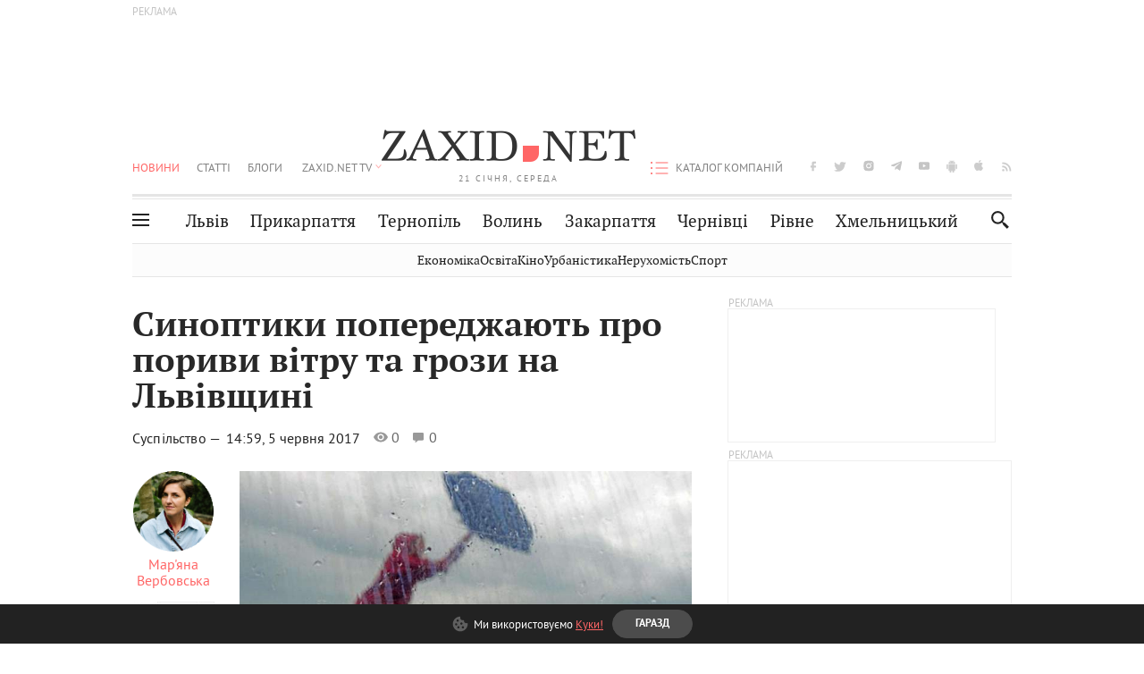

--- FILE ---
content_type: text/html;charset=UTF-8
request_url: https://zaxid.net/sinoptiki_poperedzhayut_pro_porivi_vitru_ta_grozi_na_lvivshhini_n1427813
body_size: 24372
content:
<!DOCTYPE html>
<html xmlns="http://www.w3.org/1999/html" lang="uk">
<head>



<meta charset="utf-8" />
<meta http-equiv="X-UA-Compatible" content="IE=edge,chrome=1" />
<meta name="viewport" content="width=device-width, initial-scale=1, maximum-scale=3" />
<meta name="language" content="uk" />
<meta name="application-name" content="Zaxid.net" />
<meta name="application-url" content="https://zaxid.net" />
<meta property="fb:pages" content="166815976673310" />
<meta name="author" content="Zaxid.net">
<meta name="apple-itunes-app" content="app-id=1016376905" />

    <meta name="robots" content="index, follow, max-image-preview:large, max-snippet:-1, max-video-preview:-1">
    <script data-cfasync="false">
        var dfpTargeting = [
        ['tags', [46719,50953,50956,52456]], 
        
        
        ];
        let newsTargetingTagIds = new Map();
    </script>
	<base href="https://zaxid.net/" />

<title>Синоптики попереджають про пориви вітру та грози на Львівщині - ZAXID.NET</title>
<meta name="description" content="До кінця доби, 5 червня, синоптики попереджають про пориви вітру та грози на Львівщині. Про це інформує Державна служба надзвичайних ситуацій в Україні, аналізуючи прогноз гідромет..." />
<link rel="canonical" href="https://zaxid.net/sinoptiki_poperedzhayut_pro_porivi_vitru_ta_grozi_na_lvivshhini_n1427813" />

<meta property="og:title" content="Синоптики попереджають про пориви вітру та грози на Львівщині"/>
<meta property="og:description" content="До кінця доби, 5 червня, синоптики попереджають про пориви вітру та грози на Львівщині. Про це інформує Державна служба надзвичайних ситуацій в Україні, аналізуючи прогноз гідромет..." />
<meta property="og:type" content="website" />
<meta property="og:site_name" content="ZAXID.NET"/>
<meta property="og:url" content="https://zaxid.net/sinoptiki_poperedzhayut_pro_porivi_vitru_ta_grozi_na_lvivshhini_n1427813"/>
<meta property="og:image" content="https://zaxid.net/resources/photos/news/600x315_DIR/201706/1427813.jpg" />

<meta property="fb:app_id" content="112242478865407"/>
<meta property="fb:admins" content="100002197865474"/>
        <link rel="amphtml" href="https://zaxid.net/sinoptiki_poperedzhayut_pro_porivi_vitru_ta_grozi_na_lvivshhini_n1427813/amp">



    <link rel="icon" type="image/png" sizes="32x32" href="https://zaxid.net/favicon-32x32.png">
    <link rel="icon" type="image/png" sizes="16x16" href="https://zaxid.net/favicon-16x16.png">
    <link rel="shortcut icon" href="https://zaxid.net/favicon.ico" />

    <link rel="apple-touch-icon" href="https://zaxid.net/resources/custom/logo/icon.png"/>
    <link rel="apple-touch-icon" sizes="72x72" href="https://zaxid.net/resources/custom/logo/icon-72.png"/>
    <link rel="apple-touch-icon" sizes="114x114" href="https://zaxid.net/resources/custom/logo/icon@2x.png"/>
    <link rel="apple-touch-icon" sizes="144x144" href="https://zaxid.net/resources/custom/logo/icon-72@2x.png"/>

    <link rel="preload" href="https://zaxid.net/assets/fonts/pt_serif/bold/pt_serif-web-bold-webfont.woff2" as="font" crossorigin>
        <link rel="preload" href="https://zaxid.net/assets/fonts/pt_sans/regular/pt_sans-web-regular-webfont.woff2" as="font" crossorigin>
        <link rel="preload" href="https://zaxid.net/assets/fonts/pt_sans/bold/pt_sans-web-bold-webfont.woff2" as="font" crossorigin>
        <link rel="preload" href="https://zaxid.net/assets/fonts/pt_serif/regular/pt_serif-web-regular-webfont.woff2" as="font" crossorigin>
        <link rel="preload" href="https://zaxid.net/assets/fonts/pt_serif/italic/pt_serif-web-italic-webfont.woff2" as="font" crossorigin>


    <script type="cf6397b40c21981252e47c91-text/javascript"> var isMobileDevice = /Android|webOS|iPhone|iPad|iPod|BlackBerry|IEMobile|Opera Mini/i.test(navigator.userAgent);</script>

<script type="cf6397b40c21981252e47c91-text/javascript">
    var ontheioParams = {};
</script>

<script async src="https://cdn.onthe.io/io.js/fAlBsBTbbN7w" type="cf6397b40c21981252e47c91-text/javascript"></script>
<script type="cf6397b40c21981252e47c91-text/javascript">
    window._io_config = window._io_config || {};
    window._io_config["0.2.0"] = window._io_config["0.2.0"] || [];
</script>


    <link rel="stylesheet" href="https://zaxid.net/stylesheets/styles.min.css?v=26411"/>
        <link rel="stylesheet" href="https://zaxid.net/stylesheets/news.css?v=26411">

    <script data-cfasync="false" src="https://zaxid.net/assets/lib/advUtils.js?v=26411"></script>

    <script data-cfasync="false" src="https://zaxid.net/assets/lib/jquery-3.5.1.min.js?v=26411" ></script>
    <script data-cfasync="false" src="https://zaxid.net/assets/lib/app.js?v=26411"></script>




    <script type="cf6397b40c21981252e47c91-text/javascript">var N = 3; var ar_duo1 = Math.floor(Math.random() * N + 1);</script>
    <script type="cf6397b40c21981252e47c91-text/javascript">
        if((navigator.userAgent.match(/iPhone|iPod|iPad/i)) && navigator.userAgent.match(/OS [3,4,5]/i)) {
            document.addEventListener('DOMContentLoaded', function(){
                jQuery("#preloader").remove();
            })
        }
    </script>
<!-- Google Tag Manager -->
<script data-cfasync="false">(function(w,d,s,l,i){w[l]=w[l]||[];w[l].push({'gtm.start':
        new Date().getTime(),event:'gtm.js'});var f=d.getElementsByTagName(s)[0],
        j=d.createElement(s),dl=l!='dataLayer'?'&l='+l:'';j.async=true;j.src=
        'https://www.googletagmanager.com/gtm.js?id='+i+dl;f.parentNode.insertBefore(j,f);
})(window,document,'script','dataLayer','GTM-TTW3N3P');</script>
<!-- End Google Tag Manager --><!--GA4-->
<!-- Google tag (gtag.js) -->
<script async src="https://www.googletagmanager.com/gtag/js" type="cf6397b40c21981252e47c91-text/javascript"></script>
<script type="cf6397b40c21981252e47c91-text/javascript">
    window.dataLayer = window.dataLayer || [];
    function gtag(){dataLayer.push(arguments);}
    gtag('js', new Date());

    trackGAPageView('G-2CYR1W8PXV');

    // gtag('config', 'G-2CYR1W8PXV', { 'send_page_view': true });

/*    function trackEventGA4(eventName = '', parameterName = '', parameterValue = '') {
        if (typeof window !== 'undefined' && window.gtag) {
            window.gtag('event', eventName, {
                [parameterName]: parameterValue
            });
        }
    }

    function trackPageView(ga4MeasurementId) {
        if (typeof window !== 'undefined' && window.gtag) {
            window.gtag('event', 'page_view', {
                send_to: ga4MeasurementId
            });
        }
    }*/


    function trackGAPageView(ga4MeasurementId) {
        if (typeof window === 'undefined' || !window.gtag) {
            console.warn('GA4 not initialized or gtag not found.');
            return;
        }

        const MAIN_SITE_ID = 'G-2CYR1W8PXV';
        // Current page info
        const currentUrl = window.location.href;
        const currentPath = window.location.pathname;
        const currentTitle = document.title;


        // Prevent duplicate tracking for the same site
        if (ga4MeasurementId && ga4MeasurementId !== MAIN_SITE_ID) {
            console.log("GA track - ga4MeasurementId ", ga4MeasurementId);
            // Track for a specific site
            window.gtag('config', ga4MeasurementId, {'send_page_view': false});
            window.gtag('event', 'page_view', {
                send_to: ga4MeasurementId,
                page_path: currentPath,
                page_location: currentUrl,
                page_title: currentTitle
            });
        }

        // Delayed tracking for the main site to avoid merging
        setTimeout(() => {
            // Track for the main site
            console.log("GA track - MAIN_SITE_ID ", MAIN_SITE_ID);
            window.gtag('config', MAIN_SITE_ID, {'send_page_view': false});
            window.gtag('event', 'page_view', {
                send_to: MAIN_SITE_ID,
                page_path: currentPath,
                page_location: currentUrl,
                page_title: currentTitle
            });
        }, 200);
    }
</script>
<!-- End GA4 Code --><script type="cf6397b40c21981252e47c91-text/javascript">
    // When you call the event tracking, the analytics will connect automatically
    // since the main script is already integrated with the main analytics.
    </script>
    <script type="application/ld+json">
        {"@context":"http://schema.org","@type":"BreadcrumbList","itemListElement":[{"@type":"ListItem","position":1,"name":"Zaxid.net","item":{"@type":"Thing","@id":"https://zaxid.net/"}},{"@type":"ListItem","position":2,"name":"Суспільство","item":{"@type":"Thing","@id":"https://zaxid.net/novini_lvova_tag50956/"}},{"@type":"ListItem","position":3,"name":"Синоптики попереджають про пориви вітру та грози на Львівщині"}]}
    </script>
    <script type="application/ld+json">
          [{"@context":"https://schema.org","@type":"NewsArticle","headline":"Синоптики попереджають про пориви вітру та грози на Львівщині","mainEntityOfPage":{"@type":"WebPage","@id":"https://zaxid.net/sinoptiki_poperedzhayut_pro_porivi_vitru_ta_grozi_na_lvivshhini_n1427813"},"image":["https://zaxid.net/resources/photos/news/201706/1427813.jpg?201805200818&fit=cover&w=755&h=425&q=65"],"datePublished":"2017-06-05T14:59:15+03:00","dateModified":"2018-05-20T08:18:15+03:00","author":{"@type":"Person","name":"Мар'яна Вербовська"},"publisher":{"@type":"NewsMediaOrganization","logo":{"@type":"ImageObject","url":"https://zaxid.net/images/logo-2x.png"},"name":"Zaxid.net"}},{"@context":"https://schema.org","@type":"WebPage","url":"https://zaxid.net/sinoptiki_poperedzhayut_pro_porivi_vitru_ta_grozi_na_lvivshhini_n1427813","name":"Синоптики попереджають про пориви вітру та грози на Львівщині","publisher":{"@type":"NewsMediaOrganization","logo":{"@type":"ImageObject","url":"https://zaxid.net/images/logo-2x.png"},"name":"Zaxid.net"},"mainEntityOfPage":"https://zaxid.net/sinoptiki_poperedzhayut_pro_porivi_vitru_ta_grozi_na_lvivshhini_n1427813"}]
    </script>

<link rel="preconnect" href="https://membrana-cdn.media/" crossorigin>
<link rel="dns-prefetch" href="https://membrana-cdn.media/">

<script type="cf6397b40c21981252e47c91-text/javascript">
    (function () {

        var ljs = function(url) {
            var script = document.createElement('script');
            document.head.appendChild(script);
            script.async = true;
            script.src = url;
        };

        var el = function () {
            document.removeEventListener('scroll', el, true);

            ljs('https://cdn.membrana.media/zxd/ym.js');

            window.notsyCmd = window.notsyCmd || [];
            window.notsyCmd.push(function () {
                window.notsyInit({
                    'pageVersionAutodetect': true,
                    'videoParams': {
                        'isStickyModeDisabled': window.innerWidth < 640}
                });
            });

        }
        if(window.innerWidth > 640){
            el();
        } else {
            document.addEventListener('scroll', el, true);
        }

    })();

    if(window.innerWidth < 640){
        window.notsyAdVideo = window.notsyAdVideo || {q:[]};
        window.notsyAdVideo.q.push(function() {
            window.notsyAdVideo.setStickyModeEnabled('ZXD_VIDEO', false);
        });
    }
</script>    <style>
        .nts-ad {display: flex; flex-direction: column; align-items: center; justify-content: center}
        .nts-ad-h90 {min-height: 90px}
        .nts-ad-h150 {min-height: 150px}
        .nts-ad-h280 {min-height: 280px}
        .nts-ad-h600 {min-height: 600px}
    </style>

    <link rel="manifest" href="https://zaxid.net/manifest.json">
    <script async src="//get.optad360.io/sf/60b5d778-956a-4a25-aaf1-d4e905ebb93e/plugin.min.js" type="cf6397b40c21981252e47c91-text/javascript"></script>

</head>
<body class=" branding">
<script type="cf6397b40c21981252e47c91-text/javascript">
    if(window.innerWidth < 640){
        let gptScriptInited = false;
        window.addEventListener('scroll', function () {
            if (gptScriptInited || window.scrollY < 15) return false;
            gptScriptInited = true;
            initGptScript();
        });
    } else {
        initGptScript();
    }


    function initGptScript() {
        window.googletag = window.googletag || {};
        window.googletag.cmd = window.googletag.cmd || [];
        (function() {
            let gads = document.createElement('script');
            gads.async = true;
            gads.type = 'text/javascript';
            gads.src = 'https://securepubads.g.doubleclick.net/tag/js/gpt.js';
            let node = document.getElementsByTagName('script')[0];
            node.parentNode.insertBefore(gads, node);
        })();
    }

</script>
<!-- Google Tag Manager (noscript) -->
<noscript><iframe src="https://www.googletagmanager.com/ns.html?id=GTM-TTW3N3P"
                  height="0" width="0" style="display:none;visibility:hidden"></iframe></noscript>
<!-- End Google Tag Manager (noscript) -->


<script type="cf6397b40c21981252e47c91-text/javascript">
    if((navigator.userAgent.match(/iPhone|iPod|iPad/i)) && navigator.userAgent.match(/OS [3,4,5]/i)) {
           document.write("<div id='preloader'>&nbsp;</div>");
    }

</script>

<div class="outer-wrap">
    <div class="inner-wrap">
    	
<nav id="mobileNavContainer" class="mobile_nav">
    <script data-cfasync="false">
        if(window.innerWidth >= 990){
            document.getElementById('mobileNavContainer').remove();
        }
    </script>
		<ul class="cities-list">
					<li>
						<a href="https://zaxid.net/novini_lvova_tag50956/">Львів</a>
					</li>
					<li>
						<a href="https://zaxid.net/publikatsiyi_tag52457/">Публікації</a>
					</li>
					<li>
						<a href="https://slovko.zaxid.net/">Словко</a>
					</li>
					<li>
						<a href="https://zaxid.net/kultura_tag51419/">Культура</a>
					</li>
					<li>
						<a href="https://zaxid.net/ekonomika_tag50809/">Економіка</a>
					</li>
					<li>
						<a href="https://zaxid.net/retsepti_retsept_tag55691/">Рецепти</a>
					</li>
					<li>
						<a href="https://zaxid.net/zdorovya_tag54651/">Здоров'я</a>
					</li>
					<li>
						<a href="https://zaxid.net/kino_tag44329/">Кіно</a>
					</li>
					<li>
						<a href="https://zaxid.net/dim_tag53473/">Дім</a>
					</li>
					<li>
						<a href="https://zaxid.net/sport_tag50812/">Спорт</a>
					</li>
					<li>
						<a href="https://zaxid.net/krayeznavstvo_tag59676/">Краєзнавство</a>
					</li>
					<li>
						<a href="https://zaxid.net/osvita_tag50832/">Освіта</a>
					</li>
					<li>
						<a href="https://zaxid.net/neruhomist_tag52919/">Нерухомість</a>
					</li>
		</ul>

    <ul class="list" id="mobile-menu-list">


            		
            		
            		
            		
					<li>
						<a href="https://zaxid.net/news/">Новини</a>
					</li>
            		
            		
            		
            		
					<li>
						<a href="https://zaxid.net/statti_tag50974/">Статті</a>
					</li>
            		
            		
            		
            		
					<li>
						<a href="https://zaxid.net/blogi_tag50977/">Блоги</a>
					</li>
            		
            		
            		
            		
					<li>
						<a href="https://zaxid.net/anonsi_tag50821/">Анонси</a>
					</li>
            		
            		
            		
            		
					<li>
						<a href="https://zaxid.net/video/">ZAXID.NET TV</a>
					</li>

        <li>
            <a href="https://zaxid.net/catalog/">Каталог компаній</a>
        </li>

            		
            		
            		
            		
					<li>
						<a href="https://zaxid.net/novini_lvova_tag50956/">Львів</a>
					</li>
            		
            		
            		
            		
					<li>
						<a href="https://zaxid.net/novini_ivanofrankivska_tag51205/">Прикарпаття</a>
					</li>
            		
            		
            		
            		
					<li>
						<a href="https://zaxid.net/novini_ternopolya_ternopil_tag51474/">Тернопіль</a>
					</li>
            		
            		
            		
            		
					<li>
						<a href="https://zaxid.net/novini_volini_tag51198/">Волинь</a>
					</li>
            		
            		
            		
            		
					<li>
						<a href="https://zaxid.net/novini_zakarpattya_tag51212/">Закарпаття</a>
					</li>
            		
            		
            		
            		
					<li>
						<a href="https://zaxid.net/novini_chernivtsiv_tag51400/">Чернівці</a>
					</li>
            		
            		
            		
            		
					<li>
						<a href="https://zaxid.net/novini_rivnogo_tag51450/">Рівне</a>
					</li>
            		
            		
            		
            		
					<li>
						<a href="https://zaxid.net/novini_khmelnytskoho_tag53143/">Хмельницький</a>
					</li>
    </ul>
</nav>


<header>
    <div class="container">
            <style>
                @media screen and (min-width: 1024px) {
                    #header_advt-wrapper{
                        height: 120px;
                    }
                }
            </style>
            <div class="row" id='header_advt-wrapper'>
                <div class="col-12">
                <span class="top_banner">
	                <span id="header_advt">
<div class="nts-ad nts-ad-h90 adv-before-label">
    <div class="ZXD_ATC_970" id="ZXD_ATC_970"></div>
</div>

<script type="cf6397b40c21981252e47c91-text/javascript">
if (advUtils.advCore.core.isLargerThan(1023)) {
    advUtils.advDelayLoad(function () {
        advUtils.advCore.core.defineDfpSlot({
            "name": "/56301415/ZXD_ATC_970",
            "sizes": [[728, 90], [970, 90]],
            "id": "ZXD_ATC_970",
            "targeting": dfpTargeting,
            "callback": function (e) {

            }
        });

        googletag.cmd.push(function () {
            googletag.display("ZXD_ATC_970");
        });
    });
}

</script>	                </span>
                </span>
                </div>
            </div>
        <div class="row">
            <div class="col-12">
                <div id="hide_show_menu_container" class="hide_show_menu">
                    <script data-cfasync="false">
                        if(window.innerWidth >= 990){
                            document.getElementById('hide_show_menu_container').remove();
                        }
                    </script>
                    <div class="hide_show_menu_icon"></div>
                    <div class="ring"></div>
                </div>
                <div class="logo">
                    <a href="https://zaxid.net" class="main_logo">ZAXID NET</a>
                    <span class="date">21 СІЧНЯ, СЕРЕДА</span>
                </div>
                <nav id="navCategoryContainer" class="category">
                    <script data-cfasync="false">
                        if(window.innerWidth < 990){
                            document.getElementById('navCategoryContainer').remove();
                        }
                    </script>
                    <ul class="list">



                                    <li class="active ">
                                        <a href="https://zaxid.net/news/">Новини                                        </a>
                                    </li>



                                    <li class=" ">
                                        <a href="https://zaxid.net/statti_tag50974/">Статті                                        </a>
                                    </li>



                                    <li class=" ">
                                        <a href="https://zaxid.net/blogi_tag50977/">Блоги                                        </a>
                                    </li>



                                    <li class=" ">
                                        <a href="https://zaxid.net/anonsi_tag50821/">Анонси                                        </a>
                                    </li>



                                    <li class=" has_child">
                                        <a href="https://zaxid.net/video/">ZAXID.NET TV                                        </a>
                                            <ul class="list">
                                                        <li>
                                                            <a href="https://zaxid.net/chorne_i_bile_tag53300/">«Чорне і біле»</a>
                                                        </li>
                                                        <li>
                                                            <a href="https://zaxid.net/zaxidnet_live_tag53085/">ZAXID.NET LIVE</a>
                                                        </li>
                                                        <li>
                                                            <a href="https://zaxid.net/ragulive_tag53088/">РАГУlive</a>
                                                        </li>
                                                        <li>
                                                            <a href="https://zaxid.net/reportazhi_tag52462/">Репортажі</a>
                                                        </li>
                                                        <li>
                                                            <a href="https://zaxid.net/stinka_na_stinku_tag53301/">Стінка на стінку</a>
                                                        </li>
                                                        <li>
                                                            <a href="https://zaxid.net/shho_ne_tak_tag53171/">Що не так?</a>
                                                        </li>
                                                        <li>
                                                            <a href="https://zaxid.net/tilki_u_lvovi_tag53209/">Тільки у Львові</a>
                                                        </li>
                                                        <li>
                                                            <a href="https://zaxid.net/mandrivki_lvivshhinoyu_tag53089/">Мандрівки Львівщиною</a>
                                                        </li>
                                                        <li>
                                                            <a href="https://zaxid.net/adrenalin_tag53151/">Адреналін</a>
                                                        </li>
                                                        <li>
                                                            <a href="https://zaxid.net/zaxidnet_novini_tag59748/">ZAXID.NET Новини</a>
                                                        </li>
                                                        <li>
                                                            <a href="https://zaxid.net/zaxidfezt_tag42833/">Zaxidfest</a>
                                                        </li>
                                                        <li>
                                                            <a href="https://zaxid.net/zaxidnet_tag50948/">ZAXID.NET</a>
                                                        </li>
                                            </ul>
                                    </li>
                    </ul>
                </nav>
                <ul id="soc_list_container" class="list soc_list">
                    <script data-cfasync="false">
                        if(window.innerWidth < 990){
                            document.getElementById('soc_list_container').remove();
                        }
                    </script>
                    <li class="facebook">
                        <a href="https://www.facebook.com/ZaxidNet" target="_blank">facebook</a>
                    </li>
                    <li class="twitter">
                        <a href="https://twitter.com/ZaxidNet" target="_blank">twitter</a>
                    </li>
                    <li class="instagram">
                        <a href="https://instagram.com/zaxid_net?igshid=1bx9w45yhwvue" target="_blank">instagram</a>
                    </li>
                    <li class="telegram">
                        <a href="https://t.me/zaxidnet" target="_blank">telegram</a>
                    </li>
                    <li class="youtube">
                        <a href="https://www.youtube.com/@lviv24" target="_blank">youtube</a>
                    </li>
                    <li class="android">
                        <a href="https://play.google.com/store/apps/details?id=ua.com.tv24.zaxidnet" target="_blank">android</a>
                    </li>
                    <li class="ios">
                        <a href="https://itunes.apple.com/us/app/zaxid.net/id1016376905?l=uk&ls=1&mt=8" target="_blank">ios</a>
                    </li>
                    <li class="rss">
                        <a href="https://zaxid.net/home/showRss.do" target="_blank">rss</a>
                    </li>
                </ul>

                <nav id="company-catalog-header" class="category company-catalog">
                    <script data-cfasync="false">
                        if(window.innerWidth < 990){
                            document.getElementById('company-catalog-header').remove();
                        }
                    </script>
                    <ul class="list">
                        <li class="">
                            <a href="https://zaxid.net/catalog/">Каталог компаній</a>
                        </li>
                    </ul>
                </nav>

            </div>
        </div>
        <div class="row ">
            <div class="col-12 bottom-menu">

                <div class="hide_show_menu">
                    <div class="hide_show_menu_icon"></div>
                    <div class="ring"></div>
                </div>


                <nav id="main-nav-container" class="main-nav">
                    <script data-cfasync="false">
                        if(window.innerWidth < 990){
                            document.getElementById('main-nav-container').remove();
                        }
                    </script>
                        <ul class="list">
                                    <li class=" l2menu-16">
                                        <a href="https://zaxid.net/novini_lvova_tag50956/">Львів</a>
                                    </li>
                                    <li class=" l2menu-59">
                                        <a href="https://zaxid.net/novini_ivanofrankivska_tag51205/">Прикарпаття</a>
                                    </li>
                                    <li class=" l2menu-60">
                                        <a href="https://zaxid.net/novini_ternopolya_ternopil_tag51474/">Тернопіль</a>
                                    </li>
                                    <li class=" l2menu-61">
                                        <a href="https://zaxid.net/novini_volini_tag51198/">Волинь</a>
                                    </li>
                                    <li class=" l2menu-62">
                                        <a href="https://zaxid.net/novini_zakarpattya_tag51212/">Закарпаття</a>
                                    </li>
                                    <li class=" l2menu-63">
                                        <a href="https://zaxid.net/novini_chernivtsiv_tag51400/">Чернівці</a>
                                    </li>
                                    <li class=" l2menu-65">
                                        <a href="https://zaxid.net/novini_rivnogo_tag51450/">Рівне</a>
                                    </li>
                                    <li class=" l2menu-68">
                                        <a href="https://zaxid.net/novini_khmelnytskoho_tag53143/">Хмельницький</a>
                                    </li>
                        </ul>
                </nav>


                <div class="b_search" id="search">
                    <form action="search/search.do" method="get" role="search" id="searchform">
                        <div class="hd-search-box">
                            <input type="text" onfocus="if (!window.__cfRLUnblockHandlers) return false; if(this.value=='пошук')this.value=''" onblur="if (!window.__cfRLUnblockHandlers) return false; if(this.value=='')this.value='пошук'" value="пошук" name="searchValue" class="hd-search-input" autocomplete="off" autofocus placeholder="Пошук" id="esearch" onkeyup="if (!window.__cfRLUnblockHandlers) return false; javascript: siteSearch_keyup(this.value);" data-cf-modified-cf6397b40c21981252e47c91-="" />
                        </div>
                        <span class="icon-cancel"></span>
                        <input type="submit" value="search" class="hd-search-submit">
                    </form>
                    <button title="Пошук" class="search_icon">
                        <img class="icon" src="https://zaxid.net/images/icons/search.svg" alt="">
                    </button>
<div style="display:inline;" id="aazone.siteSearch_tagsZone"><!-- @end of zone [siteSearch_tagsZone]@ --></div>                </div>

                <nav class="toggled">
                    <ul class="cities-list">
                            <li>
                                <a href="https://zaxid.net/novini_ivanofrankivska_tag51205/">Івано-Франківськ</a>
                            </li>
                            <li>
                                <a href="https://zaxid.net/novini_ternopolya_ternopil_tag51474/">Тернопіль</a>
                            </li>
                            <li>
                                <a href="https://zaxid.net/novini_volini_tag51198/">Волинь</a>
                            </li>
                            <li>
                                <a href="https://zaxid.net/novini_zakarpattya_tag51212/">Закарпаття</a>
                            </li>
                            <li>
                                <a href="https://zaxid.net/novini_rivnogo_tag51450/">Рівне</a>
                            </li>
                            <li>
                                <a href="https://zaxid.net/novini_lvova_tag50956/">Львів</a>
                            </li>
                            <li>
                                <a href="https://zaxid.net/novini_chernivtsiv_tag51400/">Чернівці</a>
                            </li>
                            <li>
                                <a href="https://zaxid.net/sheptitskiy__chervonograd_tag48789/">Шептицький</a>
                            </li>
                            <li>
                                <a href="https://zaxid.net/striy_tag45897/">Стрий</a>
                            </li>
                            <li>
                                <a href="https://zaxid.net/drogobich_tag44105/">Дрогобич</a>
                            </li>
                            <li>
                                <a href="https://zaxid.net/novini_khmelnytskoho_tag53143/">Хмельницький</a>
                            </li>
                            <li>
                                <a href="https://zaxid.net/vinnitsya_tag52640/">Вінниця</a>
                            </li>
                    </ul>

                    <ul class="category-list">
                            <li>
                                <a href="https://zaxid.net/publikatsiyi_tag52457/">Публікації</a>
                            </li>
                            <li>
                                <a href="https://zaxid.net/avto_tag54882/">Авто</a>
                            </li>
                            <li>
                                <a href="https://slovko.zaxid.net/">Словко</a>
                            </li>
                            <li>
                                <a href="https://zaxid.net/kultura_tag51419/">Культура</a>
                            </li>
                            <li>
                                <a href="https://zaxid.net/svit_tag50962/">Світ</a>
                            </li>
                            <li>
                                <a href="https://zaxid.net/ekonomika_tag50809/">Економіка</a>
                            </li>
                            <li>
                                <a href="https://zaxid.net/retsepti_retsept_tag55691/">Рецепти</a>
                            </li>
                            <li>
                                <a href="https://zaxid.net/zdorovya_tag54651/">Здоров'я</a>
                            </li>
                            <li>
                                <a href="https://zaxid.net/kino_tag44329/">Кіно</a>
                            </li>
                            <li>
                                <a href="https://zaxid.net/dim_tag53473/">Дім</a>
                            </li>
                            <li>
                                <a href="https://zaxid.net/sport_tag50812/">Спорт</a>
                            </li>
                            <li>
                                <a href="https://zaxid.net/krayeznavstvo_tag59676/">Краєзнавство</a>
                            </li>
                            <li>
                                <a href="https://zaxid.net/foto_tag51718/">Фото</a>
                            </li>
                            <li>
                                <a href="https://zaxid.net/osvita_tag50832/">Освіта</a>
                            </li>
                            <li>
                                <a href="https://zaxid.net/neruhomist_tag52919/">Нерухомість</a>
                            </li>
                            <li>
                                <a href="https://zaxid.net/domashni_tvarini_domashni_ulyublentsi_petz_tag56377/">Домашні тварини</a>
                            </li>
                    </ul>
                </nav>

            </div>
        </div>
            <div class="tags-list-wrapper desktop" id="level5-menu-wrapper">
                <div class="tags-list">
                            <a href="https://zaxid.net/ekonomika_tag50809/">Економіка</a>
                            <a href="https://zaxid.net/osvita_tag50832/">Освіта</a>
                            <a href="https://zaxid.net/kino_tag44329/">Кіно</a>
                            <a href="https://zaxid.net/urbanistika_tag52880/">Урбаністика</a>
                            <a href="https://zaxid.net/neruhomist_tag52919/">Нерухомість</a>
                            <a href="https://zaxid.net/sport_tag50812/">Спорт</a>
                </div>
            </div>
    </div>
</header>
    <div class="tags-list-wrapper mobile" id="level5-menu-wrapper">
        <div class="tags-list">
                    <a href="https://zaxid.net/ekonomika_tag50809/">Економіка</a>
                    <a href="https://zaxid.net/osvita_tag50832/">Освіта</a>
                    <a href="https://zaxid.net/kino_tag44329/">Кіно</a>
                    <a href="https://zaxid.net/urbanistika_tag52880/">Урбаністика</a>
                    <a href="https://zaxid.net/neruhomist_tag52919/">Нерухомість</a>
                    <a href="https://zaxid.net/sport_tag50812/">Спорт</a>
        </div>
    </div>



    <div id="mobile-branding" class="adv-before-label" style="display: none">
        <div id="div-gpt-ad-1479133527799-0" style="width:1px; height:1px; position: absolute;"></div>
    </div>

		<div class="breadcrumbs-hide" style="display: none">
    <ol itemscope itemtype="http://schema.org/BreadcrumbList">
        <li itemprop="itemListElement" itemscope
            itemtype="http://schema.org/ListItem">
            <a itemprop="item" href="https://zaxid.net">
                <span itemprop="name">ZAXID.NET</span></a>
            <meta itemprop="position" content="1"/>
        </li>
            <li itemprop="itemListElement" itemscope
                itemtype="http://schema.org/ListItem">
                <a itemprop="item"
                   href="https://zaxid.net/news/">
                    <span itemprop="name">Новини</span></a>
                <meta itemprop="position" content="2"/>
            </li>
            <li itemprop="itemListElement" itemscope
                itemtype="http://schema.org/ListItem">
                <a itemprop="item"
                   href="https://zaxid.net/suspilstvo_tag52456/">
                    <span itemprop="name">Суспільство</span></a>
                <meta itemprop="position" content="3"/>
            </li>
    </ol>
</div><!-- template defaultNews -->
<section class="no_mobile_right_col">
    <div class="container">
        <div class="row">
            <div class="col-9 w50 next-article-place">
                <div class="article_news next-article">
                    <article  id="ontheioViewTacking" class="ontheioViewTacking"  >
<div class="article_wrap no_m_right">
	<h1 class="title" id="newsName">Синоптики попереджають про пориви вітру та грози на Львівщині</h1>
	<h2 class="desc" id="newsShortName"></h2>
	<div class="info_wrap">
                    <div class="news_author">
                        <a href="https://zaxid.net/blogger/maryana_verbovska_u52447/"
                           style="background: url('https://zaxid.net/resources/img/avatars/201605/52447.jpg');" class="photo_link big_avtor">
                            <img src="https://zaxid.net/images/round_blog_big.png" alt="Мар'яна Вербовська фото" class="photo">
                        </a>
                    </div>
                    <div class="news_author_info">
                        <a class="author_name" href="https://zaxid.net/blogger/maryana_verbovska_u52447/">Мар'яна Вербовська</a>
                                <div class="tag_n_time">
                <a href="https://zaxid.net/suspilstvo_tag52456/" class="category">Суспільство — </a>


            <time datetime="2017-06-05T14:59:15+03:00" class="date">    14:59,
    5 червня
    2017
</time>
        </div>


        <span id="views-counter-1427813" class="views_count">0</span>
        <span id="comments_count-1427813" class="comments_count">0</span>

        <div class="news_mobile_counters_container">
            <span id="views-counter-mobile-1427813" class="views_count">0</span>
            <span id="comments_count_mobile-1427813" class="comments_count">0</span>
        </div>

                    </div>


	</div>

</div>
<script type="cf6397b40c21981252e47c91-text/javascript">
	document.addEventListener("DOMContentLoaded", function () {
		function commentCountChecker() {
			$.getJSON("https://smap.luxnet.ua/api/getCommentCount?site=zaxidnet&url=https://zaxid.net/sinoptiki_poperedzhayut_pro_porivi_vitru_ta_grozi_na_lvivshhini_n1427813", function (data) {
					document.getElementById('comments_count-1427813').innerText = data['comment_count'];
					if ((data['comment_count'] - 0) > 1) {
						$.getJSON('news/updateFBData.ajx?newsId=1427813', function () {
						});
					}
			});
			window.removeEventListener("scroll", commentCountChecker);
		}

		window.addEventListener("scroll", commentCountChecker);
	});
</script>                        <div class="article_wrap sticky_wrap news_content">
                            <div class="sticky_left">
                    <div class="news_author">
                        <a href="https://zaxid.net/blogger/maryana_verbovska_u52447/"
                           style="background: url('https://zaxid.net/resources/img/avatars/201605/52447.jpg');" class="photo_link big_avtor">
                            <img src="https://zaxid.net/images/round_blog_big.png" alt="Мар'яна Вербовська фото" class="photo">
                        </a>
                    </div>
                    <div class="news_author_info">
                        <a class="author_name" href="https://zaxid.net/blogger/maryana_verbovska_u52447/">Мар'яна Вербовська</a>
                                <div class="tag_n_time">
                <a href="https://zaxid.net/suspilstvo_tag52456/" class="category">Суспільство — </a>


            <time datetime="2017-06-05T14:59:15+03:00" class="date">    14:59,
    5 червня
    2017
</time>
        </div>


        <span id="views-counter-1427813" class="views_count">0</span>
        <span id="comments_count-1427813" class="comments_count">0</span>

        <div class="news_mobile_counters_container">
            <span id="views-counter-mobile-1427813" class="views_count">0</span>
            <span id="comments_count_mobile-1427813" class="comments_count">0</span>
        </div>

                    </div>




<div class="soc_list_for_news desktop_mode">
    <ul class="list">
        <li class="twitter">
            <a onclick="if (!window.__cfRLUnblockHandlers) return false; socialPlugin.socialShareOpenWindow('https://twitter.com/share?text=%D0%A1%D0%B8%D0%BD%D0%BE%D0%BF%D1%82%D0%B8%D0%BA%D0%B8%20%D0%BF%D0%BE%D0%BF%D0%B5%D1%80%D0%B5%D0%B4%D0%B6%D0%B0%D1%8E%D1%82%D1%8C%20%D0%BF%D1%80%D0%BE%20%D0%BF%D0%BE%D1%80%D0%B8%D0%B2%D0%B8%20%D0%B2%D1%96%D1%82%D1%80%D1%83%20%D1%82%D0%B0%20%D0%B3%D1%80%D0%BE%D0%B7%D0%B8%20%D0%BD%D0%B0%20%D0%9B%D1%8C%D0%B2%D1%96%D0%B2%D1%89%D0%B8%D0%BD%D1%96&url=https%3A%2F%2Fzaxid.net%2Fsinoptiki_poperedzhayut_pro_porivi_vitru_ta_grozi_na_lvivshhini_n1427813');" target="blank" id="soc_counter_tw_176901589" class="soc_counter_tw_176901589" data-cf-modified-cf6397b40c21981252e47c91-="">0</a>
        </li>
        <li class="facebook">
            <a onclick="if (!window.__cfRLUnblockHandlers) return false; socialPlugin.socialShareOpenWindow('https://www.facebook.com/sharer/sharer.php?u=https%3A%2F%2Fzaxid.net%2Fsinoptiki_poperedzhayut_pro_porivi_vitru_ta_grozi_na_lvivshhini_n1427813');" target="blank" id="soc_counter_fb_176901589" class="soc_counter_fb_176901589" data-cf-modified-cf6397b40c21981252e47c91-="">0</a>
        </li>
        <li class="telegram">
            <a onclick="if (!window.__cfRLUnblockHandlers) return false; socialPlugin.socialShareOpenWindow('https://t.me/share/url?url=https%3A%2F%2Fzaxid.net%2Fsinoptiki_poperedzhayut_pro_porivi_vitru_ta_grozi_na_lvivshhini_n1427813&text=%D0%A1%D0%B8%D0%BD%D0%BE%D0%BF%D1%82%D0%B8%D0%BA%D0%B8%20%D0%BF%D0%BE%D0%BF%D0%B5%D1%80%D0%B5%D0%B4%D0%B6%D0%B0%D1%8E%D1%82%D1%8C%20%D0%BF%D1%80%D0%BE%20%D0%BF%D0%BE%D1%80%D0%B8%D0%B2%D0%B8%20%D0%B2%D1%96%D1%82%D1%80%D1%83%20%D1%82%D0%B0%20%D0%B3%D1%80%D0%BE%D0%B7%D0%B8%20%D0%BD%D0%B0%20%D0%9B%D1%8C%D0%B2%D1%96%D0%B2%D1%89%D0%B8%D0%BD%D1%96');" target="blank" id="soc_counter_tel_176901589" class="soc_counter_tel_176901589" data-cf-modified-cf6397b40c21981252e47c91-="">0</a>
        </li>
    </ul>
</div>

<script type="cf6397b40c21981252e47c91-text/javascript">
        if(window.innerWidth > 768){
            // just fixed error
        }
</script>



<div class="recomendation_list">
    <h4 class="title big">До теми</h4>
    <ul class="list">
                <li>
                        <a href="https://zaxid.net/chomu_gutsuli_vchat_ditey_povazhati_doshh_n1427502" target="blank">Репортаж про зміну клімату із Закарпаття</a>
                        <span class="date">zaxid.net</span>
                </li>
    </ul>
</div>
                            </div>



                            <div class="article_wrap_main_content">
                                    <div class="news_photo_wrap">
                                        <div class="b_photo">
	 
		<span class="lazyload-holder" style="padding-bottom: 56.2914%;">
    <img id="newsMainPhoto-1427813" alt="Синоптики попереджають про пориви вітру та грози на Львівщині" title="Синоптики попереджають про пориви вітру та грози на Львівщині"
		     src="https://zaxid.net/resources/photos/news/201706/1427813.jpg?20180520081815&fit=cover&w=755&h=425&q=10"
             srcset="https://zaxid.net/resources/photos/news/201706/1427813.jpg?20180520081815&fit=cover&w=1133&h=638&q=65 1921w,
                     https://zaxid.net/resources/photos/news/201706/1427813.jpg?20180520081815&fit=cover&w=755&h=425&q=65 1920w,
                     https://zaxid.net/resources/photos/news/201706/1427813.jpg?20180520081815&fit=cover&w=302&h=170&q=65 340w">
		</span>

                                                <div class="bg"></div>
                                        </div>
<div class="brake-render">
    <script data-cfasync="false">
        var brakeRender = document.getElementsByClassName('brake-render');
        for (var brakeRenderElement of brakeRender) {
            brakeRenderElement.remove();
        }
    </script>
</div>                                            <span class="photo_autor">фото
                                                    <a href="https://zaxid.net">Daily Mail</a>
                                            </span>
                                    </div>
                                        <div class="news-page-photo-name">На Західній Україні очікують град</div>





<div id="newsSummary" class="newsSummary1427813">
    <p>До кінця доби, 5 червня, синоптики попереджають про пориви вітру та грози на Львівщині. Про це інформує Державна служба надзвичайних ситуацій в Україні, аналізуючи прогноз гідрометцентру.</p>
<style>
    @media (max-width: 640px) {
        #mobileBrandingPlace1427813 {
            min-height: 180px !important;
            z-index: 9;
        }

        .simple_marketplace_news_list #mobileBranding1427813{
            margin: 0!important;
        }

        .mobile-branding-wrapper {
            display: flex;
            align-items: center;
            aspect-ratio: 1/0.93;
        }
    }
</style>
<div class="mobile-branding-wrapper">
 <div class="mobileBrandingPlace" id="mobileBrandingPlace1427813"></div>
 <div class="mobileBrandingMockPlace" id="div-gpt-ad-1667572360363-0-1427813" style="min-width: 300px; min-height: 250px; display: none;"></div>
</div>
<div id="desktopVideoAdvWrapper1427813"></div>
<p>«<em>До кінця доби у західних, північних та Вінницькій областях грози, місцями пориви вітру та шквали 15-20м/с, подекуди град; в Закарпатській, Івано-Франківській, Чернівецькій, Львівській, Хмельницькій та Тернопільській областях сильні дощ</em>і», - інформують у ДСНС.</p>
<p>Рятувальники закликають дотримуватися правил безпеки у вітряну погоду, особливо на вулиці. Варто уникати ходити під розлогими деревами, рекламними щитами та лініями електропередач.</p>
</div>

<script type="cf6397b40c21981252e47c91-text/javascript">
    window.withoutBranding = false;
</script>

                                <div class="text_error">Якщо Ви виявили помилку на цій сторінці, виділіть її та
                                    натисніть
                                    Ctrl+Enter
                                </div>
<div id="tags_wrapper_1427813" class="tags_wrapper">
    <div class="tags_item_list">
            <ul class="list tags_list adv-destroy">
                        <li>
                            <a href="https://zaxid.net/pogoda_tag46719/">погода</a>
                        </li>
            </ul>

            <p class="show-all">
                показати всі
                <span>приховати</span>
            </p>
    </div>
</div>




    <div class="recomendation_list under_news">
        <h4 class="title big">До теми</h4>
        <div class="wraper_under_news">
                        <div class="col-4" style="min-height: 65px; width: 100%">
                                <a href="https://zaxid.net/chomu_gutsuli_vchat_ditey_povazhati_doshh_n1427502" target="blank" >Репортаж про зміну клімату із Закарпаття</a>
                                <span class="date">zaxid.net</span>
                        </div>
         <div style="clear:both;"></div>
        </div>
        <div style="clear:both;"></div>
    </div>
                            </div>
                            <script type="cf6397b40c21981252e47c91-text/javascript">
                                window.viewCounterObj = window.viewCounterObj || {};
                                viewCounterObj['1427813'] = '1427813';

                                window.newsWithoutAdvObj = window.newsWithoutAdvObj || {};
                                newsWithoutAdvObj['1427813'] = 'false';
                            </script>


        <div class="facebook-comments" style="min-height: 180px">
<style>
    .comments-skeleton {
        padding: 20px;
        background: #f8f9fa;
        border-radius: 8px;
        margin-bottom: 16px;
        animation: skeleton-pulse 1.5s ease-in-out infinite alternate;
    }

    .comments-skeleton .skeleton-item {
        margin-bottom: 24px;
    }

    .comments-skeleton .skeleton-header {
        display: flex;
        align-items: center;
        margin-bottom: 12px;
    }

    .comments-skeleton .skeleton-avatar {
        width: 40px;
        height: 40px;
        border-radius: 50%;
        background: #e9ecef;
        margin-right: 12px;
        flex-shrink: 0;
    }

    .comments-skeleton .skeleton-name {
        height: 16px;
        background: #e9ecef;
        border-radius: 4px;
        width: 120px;
    }

    .comments-skeleton .skeleton-text {
        height: 14px;
        background: #e9ecef;
        border-radius: 4px;
        margin-bottom: 8px;
    }

    .comments-skeleton .skeleton-text:nth-child(1) { width: 100%; }
    .comments-skeleton .skeleton-text:nth-child(2) { width: 85%; }
    .comments-skeleton .skeleton-text:nth-child(3) { width: 60%; }

    .comments-skeleton .skeleton-form {
        margin-bottom: 24px;
        padding-bottom: 20px;
        border-bottom: 1px solid #e9ecef;
    }

    .comments-skeleton .skeleton-textarea {
        height: 100px;
        background: #e9ecef;
        border-radius: 6px;
        margin-bottom: 12px;
        width: 100%;
    }

    .comments-skeleton .skeleton-button {
        height: 36px;
        background: #e9ecef;
        border-radius: 6px;
        width: 100%;
    }

    .comments-skeleton .skeleton-reply {
        margin-left: 52px;
        margin-top: 16px;
        padding-left: 16px;
        border-left: 2px solid #e9ecef;
        display: none;
    }

    .comments-skeleton .skeleton-reply .skeleton-avatar {
        width: 32px;
        height: 32px;
    }

    @keyframes skeleton-pulse {
        0% { opacity: 0.6; }
        100% { opacity: 1; }
    }

    /* Responsive breakpoints based on project memory */
    @media (max-width: 599px) {
        .comments-skeleton {
            padding: 12px;
            margin-bottom: 12px;
        }

        .comments-skeleton .skeleton-item {
            margin-bottom: 16px;
        }

        .comments-skeleton .skeleton-avatar {
            width: 32px;
            height: 32px;
        }

        .comments-skeleton .skeleton-reply {
            display: block;
            margin-left: 44px;
            padding-left: 12px;
        }

        .comments-skeleton .skeleton-reply .skeleton-avatar {
            width: 28px;
            height: 28px;
        }
    }

    @media (min-width: 600px) and (max-width: 1000px) {
        .comments-skeleton {
            padding: 16px;
        }
    }


    .news-comments-wrapper {
        position: relative;
    }

    .news-comments-wrapper .comments-skeleton {
        min-width: 100%;
        /*position: relative;*/
        z-index: 1;
    }

    .news-comments-wrapper .coral-comments {
        position: absolute;
        top: 0;
        right: 0;
        min-width: 100%;
        z-index: 10;
    }

    .news-comments-wrapper.initialized .coral-comments {
        position: static;
    }


    .news-comments-wrapper.initialized .comments-skeleton {
        display: none;
    }
</style>

<div id="comments-widget-1427813" class="fb-comments" data-href="https://zaxid.net/sinoptiki_poperedzhayut_pro_porivi_vitru_ta_grozi_na_lvivshhini_n1427813" data-numposts="1" data-mobile="true" data-width="100%"></div>

<script type="cf6397b40c21981252e47c91-text/javascript">
    advUtils.advDelayLoad(function () {
        if(window.FB){
            window.FB.init({
                appId      : '112242478865407',
                status     : true,
                xfbml      : true,
                version    : 'v8.0'
            })
        } else {
            var scriptTag = document.createElement("script"), firstScriptTag = document.getElementsByTagName("script")[0];
            scriptTag.src = 'https://connect.facebook.net/uk_UA/sdk.js#xfbml=1&version=v8.0&appId=112242478865407&autoLogAppEvents=1';
            firstScriptTag.parentNode.insertBefore(scriptTag, firstScriptTag);
        }
    }, "comments-widget-1427813");

</script>

        </div>



<script type="cf6397b40c21981252e47c91-text/javascript">
    function trackCommentsViewport(newsId) {
        if ('IntersectionObserver' in window) {
            const selector = `#news-comments-wrapper-`+newsId;
            const target = document.querySelector(selector);

            if (!target) return;

            const observer = new IntersectionObserver(
                entries => {
                    if (entries[0].isIntersecting) {
                        news.trackEventByDefaultTemplate(news.AnalyticsEventName.comments,
                            news.AnalyticsEventPart.block,
                            news.AnalyticsAction.view, {
                                news_id: newsId
                            });
                        observer.unobserve(target);
                    }
                },
                {
                    threshold: 0.1
                }
            );

            observer.observe(target);
        }
    }

    function trackCommentsSending(events, newsId) {
        if (events && typeof events.onAny === 'function') {
            events.onAny(function (eventName) {

                if (eventName === 'createComment.success') {
                    news.trackEventByDefaultTemplate(news.AnalyticsEventName.comments,
                        news.AnalyticsEventPart.comment,
                        news.AnalyticsAction.sent,
                        {
                            news_id: newsId
                        });
                }

                if (eventName === 'createCommentReply.success') {
                    news.trackEventByDefaultTemplate(news.AnalyticsEventName.comments,
                        news.AnalyticsEventPart.reply,
                        news.AnalyticsAction.sent,
                        {
                            news_id: newsId
                        });
                }
            });
        }
    }

    function initCommentsTracking(events, newsId) {
        if (typeof events === 'string' && !newsId) {
            newsId = events;
            events = null;
        }

        if (!newsId) return;

        trackCommentsViewport(newsId);
        trackCommentsSending(events, newsId)
    }
</script>                        </div>

                        <div class="mobile-share">



<div class="soc_list_for_news mobile_mode">
    <ul class="list">
        <li class="twitter">
            <a onclick="if (!window.__cfRLUnblockHandlers) return false; socialPlugin.socialShareOpenWindow('https://twitter.com/share?text=%D0%A1%D0%B8%D0%BD%D0%BE%D0%BF%D1%82%D0%B8%D0%BA%D0%B8%20%D0%BF%D0%BE%D0%BF%D0%B5%D1%80%D0%B5%D0%B4%D0%B6%D0%B0%D1%8E%D1%82%D1%8C%20%D0%BF%D1%80%D0%BE%20%D0%BF%D0%BE%D1%80%D0%B8%D0%B2%D0%B8%20%D0%B2%D1%96%D1%82%D1%80%D1%83%20%D1%82%D0%B0%20%D0%B3%D1%80%D0%BE%D0%B7%D0%B8%20%D0%BD%D0%B0%20%D0%9B%D1%8C%D0%B2%D1%96%D0%B2%D1%89%D0%B8%D0%BD%D1%96&url=https%3A%2F%2Fzaxid.net%2Fsinoptiki_poperedzhayut_pro_porivi_vitru_ta_grozi_na_lvivshhini_n1427813');" target="blank" id="soc_counter_tw_176901589" class="soc_counter_tw_176901589" data-cf-modified-cf6397b40c21981252e47c91-="">0</a>
        </li>
        <li class="facebook">
            <a onclick="if (!window.__cfRLUnblockHandlers) return false; socialPlugin.socialShareOpenWindow('https://www.facebook.com/sharer/sharer.php?u=https%3A%2F%2Fzaxid.net%2Fsinoptiki_poperedzhayut_pro_porivi_vitru_ta_grozi_na_lvivshhini_n1427813');" target="blank" id="soc_counter_fb_176901589" class="soc_counter_fb_176901589" data-cf-modified-cf6397b40c21981252e47c91-="">0</a>
        </li>
        <li class="telegram">
            <a onclick="if (!window.__cfRLUnblockHandlers) return false; socialPlugin.socialShareOpenWindow('https://t.me/share/url?url=https%3A%2F%2Fzaxid.net%2Fsinoptiki_poperedzhayut_pro_porivi_vitru_ta_grozi_na_lvivshhini_n1427813&text=%D0%A1%D0%B8%D0%BD%D0%BE%D0%BF%D1%82%D0%B8%D0%BA%D0%B8%20%D0%BF%D0%BE%D0%BF%D0%B5%D1%80%D0%B5%D0%B4%D0%B6%D0%B0%D1%8E%D1%82%D1%8C%20%D0%BF%D1%80%D0%BE%20%D0%BF%D0%BE%D1%80%D0%B8%D0%B2%D0%B8%20%D0%B2%D1%96%D1%82%D1%80%D1%83%20%D1%82%D0%B0%20%D0%B3%D1%80%D0%BE%D0%B7%D0%B8%20%D0%BD%D0%B0%20%D0%9B%D1%8C%D0%B2%D1%96%D0%B2%D1%89%D0%B8%D0%BD%D1%96');" target="blank" id="soc_counter_tel_176901589" class="soc_counter_tel_176901589" data-cf-modified-cf6397b40c21981252e47c91-="">0</a>
        </li>
    </ul>
</div>

<script type="cf6397b40c21981252e47c91-text/javascript">
    document.addEventListener("DOMContentLoaded", function () {
        function shareCountChecker() {
            $.getJSON("https://smap.luxnet.ua/api/getShareCount?site=zaxidnet&url=https://zaxid.net/sinoptiki_poperedzhayut_pro_porivi_vitru_ta_grozi_na_lvivshhini_n1427813", function (data) {
                if (data['share_count'] !== 0) {
                    document.getElementById('soc_counter_fb_176901589').innerText = data['share_count'];
                    if ((data['share_count'] - 0) >= 3) {
                        $.getJSON('news/updateFBData.ajx?newsId=1427813', function () {
                        });
                    }
                }
            });
            window.removeEventListener("scroll", shareCountChecker);
        }

        window.addEventListener("scroll", shareCountChecker);
    });
</script>

                        </div>




    <script type="cf6397b40c21981252e47c91-text/javascript">
        window._io_config["0.2.0"].push({
            page_url: "https://zaxid.net/sinoptiki_poperedzhayut_pro_porivi_vitru_ta_grozi_na_lvivshhini_n1427813" + window.location.search,
            page_url_canonical: "https://zaxid.net/sinoptiki_poperedzhayut_pro_porivi_vitru_ta_grozi_na_lvivshhini_n1427813",
            page_title: "Синоптики попереджають про пориви вітру та грози на Львівщині",
            page_type: "article",
            page_language: "ua",
            article_authors: [    "Мар'яна Вербовська"],
            article_categories: ["Суспільство"],
            article_subcategories: ["погода"],
            article_type: "Новини",
            article_word_count: "127",
            article_publication_date: "Mon, 05 Jun 2017 14:59:15 +0300",
            tags: ["погода","Новини","Новини Львова","Суспільство"]
        })
    </script>
                    </article>
                    <div class="adv-between-newses" style="min-height: 300px"></div>
                    <div class="news-divider">
                        <span>ZAXID.NET</span>
                    </div>
                </div>
            </div>

                <span id="noMobileZone">
                    <script data-cfasync="false">
                        if (window.innerWidth <= 860) {
                            document.getElementById("noMobileZone").remove();
                        }
                    </script>
<div class="col-3 w50 news-list-col">
    <div class="news-list" style="border: 1px solid rgb(239, 239, 239); text-align: center; margin-bottom: 20px; width: 300px; height: 150px;">
        <script type="cf6397b40c21981252e47c91-text/javascript">
            if (advUtils.advCore.core.isLargerThan(860)) {
                advUtils.advDelayLoad(function () {
                    advUtils.advCore.core.defineDfpSlot({
                        "name": "/56301415/zaxid_300x150_top",
                        "sizes": [300, 150],
                        "id": "div-gpt-ad-1598443819045-0",
                        "targeting": [],
                        "callback": function (e) {
                            if (e.isEmpty) {
                                advUtils.renderAdvPlaceholder("div-gpt-ad-1598443819045-0", 300, 150);
                            }
                        }
                    });

                    googletag.cmd.push(function () {
                        googletag.display("div-gpt-ad-1598443819045-0");
                    });
                });
            }

        </script>
        <div id='div-gpt-ad-1598443819045-0' class="adv-before-label"
             style="display: flex; justify-content: center; align-items: center; margin: 0 auto; position: relative">
        </div>
    </div>
</div>
                    <div class="col-3 w50">
<div id="slot300x100" class="adv-before-label">
    <div id='div-gpt-ad-1473754625176-0' style='min-height:100px; min-width:300px;'></div>
</div>

<script type="cf6397b40c21981252e47c91-text/javascript">
if (advUtils.advCore.core.isLargerThan(767)) {
    advUtils.advDelayLoad(function () {
        advUtils.advCore.core.defineDfpSlot({
            "name": "/113579682/zaxid_300x100",
            "sizes": [300, 100],
            "id": "div-gpt-ad-1473754625176-0",
            "targeting": dfpTargeting,
            "callback": function (e) {
                if (!e.isEmpty) {
                    $("#slot300x100").show();
                } else {
                    advUtils.renderAdvPlaceholder("div-gpt-ad-1473754625176-00", 300, 100);
                }
            }
        });

        googletag.cmd.push(function () {
            googletag.display("div-gpt-ad-1473754625176-0");
        });
    });
}

</script>                    </div>

                    <div class="col-3 w50">
<div id="slotPromoinformer300x250" class="adv-before-label" style="display: flex;justify-content: center; padding-bottom: 20px;">
    <div id='div-gpt-ad-1659515693284-0' style='min-height:250px; min-width:300px;'></div>
</div>

<script type="cf6397b40c21981252e47c91-text/javascript">
if (advUtils.advCore.core.isLargerThan(767)) {
    advUtils.advDelayLoad(function () {
        advUtils.advCore.core.defineDfpSlot({
            "name": "/56301415/zaxid_right_column_informer",
            "sizes": [[1, 1], [300, 250]],
            "id": "div-gpt-ad-1659515693284-0",
            "targeting": dfpTargeting,
            "callback": function (e) {
                if (!e.isEmpty) {
                    $("#slotPromoinformer300x250").show();
                } else {
                    advUtils.renderAdvPlaceholder("div-gpt-ad-1659515693284-0", 300, 250);
                }
            }
        });

        googletag.cmd.push(function () {
            googletag.display("div-gpt-ad-1659515693284-0");
        });
    });
}

</script>                    </div>

                    <div class="col-3 w50">
                        <div id="slot300x250" class="adv-before-label">
<div style="min-height: 566px">
    <div id='div-gpt-ad-1597868044575-0'>
    </div>
    <div id='div-gpt-ad-1597868044575-0-customAdv'>
    </div>
</div>


<script type="cf6397b40c21981252e47c91-text/javascript">
    if (advUtils.advCore.core.isLargerThan(860)) {
        advUtils.advDelayLoad(function () {
            advUtils.advCore.core.defineDfpSlot({
                "name": "/56301415/zaxid_300x250",
                "sizes": [[300, 250], [300, 600]],
                "id": "div-gpt-ad-1597868044575-0",
                "targeting": dfpTargeting,
                "callback": function (e) {
                    if (e.isEmpty) {
                        advUtils.renderAdvPlaceholder("div-gpt-ad-1597868044575-0", 300, 250);
                    }
                }
            });

            googletag.cmd.push(function () {
                googletag.display("div-gpt-ad-1597868044575-0");
            });
        });
    }

</script>                        </div>
                    </div>




<div class="col-3 w50 news-list-col">


        <div id="news-list-wrapper-elem">
            <div class="news-list">

        <a href="https://zaxid.net/news/">
            <h5 class="news_title">Останні новини</h5>
		</a>


        <ul class="list">


                        


						<li class="">

                            <a href="https://zaxid.net/bronyuvannya_v_it_hto_yogo_otrimuye_i_skilki_takih_fahivtsiv_v_ukrayini_n1628552" >
                                    <div class="time">19:02</div>
			                    <div class="news-title">
                                    <div class="category_wrap">
                                    </div>
			                    		В Україні зросла кількість заброньованих ІТ-фахівців

			                    </div>
			                </a>
			            </li>



                        


						<li class=" with_photo">

                            <a href="https://zaxid.net/valentino_v_kino_ta_kino_pro_valentino_n1628527" >
                                    <div class="time">18:58</div>
			                    <div class="news-title">
                                    <div class="category_wrap">
                                    </div>
			                    		<span style="font-weight: bold;">Валентино в кіно та кіно про Валентино.</span> <span class="article-subtitle">Мода на фільми у творчості видатного кутюр’є</span>
        <i class="article_icon"></i>

			                    </div>
                                <div>
	 
		<span class="lazyload-holder" style="padding-bottom: 56.3596%;">
	<img alt="Валентино в кіно та кіно про Валентино" 
         data-src="https://zaxid.net/resources/photos/news/202601/1628527.jpg?20260121172227&fit=cover&w=456&h=257&q=85"
			 
				data-srcset="		https://zaxid.net/resources/photos/news/202601/1628527.jpg?20260121172227&fit=cover&w=228&h=129&q=65 228w ,
		https://zaxid.net/resources/photos/news/202601/1628527.jpg?20260121172227&fit=cover&w=456&h=257&q=65 456w ,
		https://zaxid.net/resources/photos/news/202601/1628527.jpg?20260121172227&fit=cover&w=638&h=360&q=65 638w
"
				data-sizes="auto"
         class=" lazy-img-blur-up lazyload">

	<noscript><img alt="Валентино в кіно та кіно про Валентино" 
         src="https://zaxid.net/resources/photos/news/202601/1628527.jpg?20260121172227&fit=cover&w=456&h=257"></noscript>
		</span>
                                </div>
			                </a>
			            </li>



                        


						<li class="rek">
                                <h5>
                                    <span>новини компаній</span>
                                </h5>

                            <a href="https://zaxid.net/apartamenti_bez_stereotipiv_yak_viglyadaye_zhittya_v_zhk_big_ben_vid_riel_n1628501" >
			                    <div class="news-title">
                                    <div class="category_wrap">
                                                <div class="category_injected">новини компаній</div>
                                    </div>
			                    		Апартаменти без стереотипів: як виглядає життя в ЖК Big Ben від РІЕЛ

			                    </div>
			                </a>
			            </li>



                        


						<li class="">

                            <a href="https://zaxid.net/sud_skasuvav_domashniy_aresht_dlya_eksmera_odesi_truhanova_n1628554" >
                                    <div class="time">18:56</div>
			                    <div class="news-title">
                                    <div class="category_wrap">
                                    </div>
			                    		Суд скасував домашній арешт для ексмера Одеси Геннадія Труханова

			                    </div>
			                </a>
			            </li>

<div id="middle-banner-news" class="nts-ad nts-ad-h600 adv-before-label">
    <div class="ZXD_SBR_1" id="ZXD_SBR_1"></div>
</div>

<script type="cf6397b40c21981252e47c91-text/javascript">
    if (advUtils.advCore.core.isLargerThan(767)) {
        advUtils.advDelayLoad(function () {
            advUtils.advCore.core.defineDfpSlot({
                "name": "/56301415/ZXD_SBR_1",
                "sizes": [[300, 600], [1, 1]],
                "id": "ZXD_SBR_1",
                "targeting": dfpTargeting,
                "callback": function (e) {
                    if (!e.isEmpty) {
                        $("#middle-banner-news").show();
                    } else {
                        advUtils.renderAdvPlaceholder("ZXD_SBR_1", 300, 600);
                    }
                }
            });

            googletag.cmd.push(function () {
                googletag.display("ZXD_SBR_1");
            });
        });
    }

</script>



                        


						<li class="">

                            <a href="https://zaxid.net/uryad_spryamuye_256_mlrd_grn_iz_rezervnogo_fondu_na_zakupivlyu_generatoriv_n1628551" >
                                    <div class="time">18:34</div>
			                    <div class="news-title">
                                    <div class="category_wrap">
                                    </div>
			                    		Уряд спрямує 2,5 млрд грн із резервного фонду на закупівлю генераторів

			                    </div>
			                </a>
			            </li>



                          






                                <li class=" with_photo rek promo">

                                    <a href="https://zaxid.net/shtuchniy_intelekt_zminyuye_viynu_n1628427">
                                        <div class="news-title">
                                            <div class="category_wrap">
                                                    <div class="category_injected">Публікації</div>

                                            </div>
                                                <span style="font-weight: bold;">
                                                    Штучний інтелект змінює війну.
                                                </span>
                                                <span class="article-subtitle">
                                                    Україна випробовує майбутнє поля бою
                                                </span>
        <i class="article_icon"></i>
                                        </div>
                                            <div>
	 
		<span class="lazyload-holder" style="padding-bottom: 56.3596%;">
	<img alt="Штучний інтелект змінює війну" 
         data-src="https://zaxid.net/resources/photos/news/202601/1628427.jpg?20260120201337&fit=cover&w=456&h=257&q=85"
			 
				data-srcset="		https://zaxid.net/resources/photos/news/202601/1628427.jpg?20260120201337&fit=cover&w=228&h=129&q=65 228w ,
		https://zaxid.net/resources/photos/news/202601/1628427.jpg?20260120201337&fit=cover&w=456&h=257&q=65 456w ,
		https://zaxid.net/resources/photos/news/202601/1628427.jpg?20260120201337&fit=cover&w=638&h=360&q=65 638w
"
				data-sizes="auto"
         class=" lazy-img-blur-up lazyload">

	<noscript><img alt="Штучний інтелект змінює війну" 
         src="https://zaxid.net/resources/photos/news/202601/1628427.jpg?20260120201337&fit=cover&w=456&h=257"></noscript>
		</span>
                                            </div>
                                    </a>
                                </li>




						<li class=" with_photo">

                            <a href="https://zaxid.net/pyat_legkih_komediy_dlya_vechora_bez_drami_ta_romantiki_n1628253" >
                                    <div class="time">18:27</div>
			                    <div class="news-title">
                                    <div class="category_wrap">
                                    </div>
			                    		<span style="font-weight: bold;">Пʼять легких комедій на вечір без драми та романтики.</span> <span class="article-subtitle">Добірка ZAXID.NET</span>
        <i class="article_icon"></i>

			                    </div>
                                <div>
	 
		<span class="lazyload-holder" style="padding-bottom: 56.3596%;">
	<img alt="Пʼять легких комедій на вечір без драми та романтики" 
         data-src="https://zaxid.net/resources/photos/news/202601/1628253.jpg?20260121191202&fit=cover&w=456&h=257&q=85"
			 
				data-srcset="		https://zaxid.net/resources/photos/news/202601/1628253.jpg?20260121191202&fit=cover&w=228&h=129&q=65 228w ,
		https://zaxid.net/resources/photos/news/202601/1628253.jpg?20260121191202&fit=cover&w=456&h=257&q=65 456w ,
		https://zaxid.net/resources/photos/news/202601/1628253.jpg?20260121191202&fit=cover&w=638&h=360&q=65 638w
"
				data-sizes="auto"
         class=" lazy-img-blur-up lazyload">

	<noscript><img alt="Пʼять легких комедій на вечір без драми та романтики" 
         src="https://zaxid.net/resources/photos/news/202601/1628253.jpg?20260121191202&fit=cover&w=456&h=257"></noscript>
		</span>
                                </div>
			                </a>
			            </li>



                        


						<li class=" best best">

                            <a href="https://zaxid.net/u_lvovi_na_virobnitstvi_zaginuv_pratsivnik_n1628544" >
                                    <div class="time">18:03</div>
			                    <div class="news-title">
                                    <div class="category_wrap">
                                    </div>
			                    		На виробництві надмогильних пам'ятників у Львові загинув працівник

			                    </div>
			                </a>
			            </li>



                        


						<li class=" with_photo">

                            <a href="https://zaxid.net/mihaylo_dray_hmara_yak_zaginuv_poet_tsikavi_fakti_biografiya_foto_n1628278" >
			                    <div class="news-title">
                                    <div class="category_wrap">
                                                <div class="category_injected">Люди</div>
                                    </div>
			                    		<span style="font-weight: bold;">Поет, який на Колимі пожертвував життям заради порятунку студента.</span> <span class="article-subtitle">Михайло Драй-Хмара та його фатальний вірш</span>
        <i class="article_icon"></i>

			                    </div>
                                <div>
	 
		<span class="lazyload-holder" style="padding-bottom: 56.3596%;">
	<img alt="Поет, який на Колимі пожертвував життям заради порятунку студента" 
         data-src="https://zaxid.net/resources/photos/news/202601/1628278.jpg?20260121191201&fit=cover&w=456&h=257&q=85"
			 
				data-srcset="		https://zaxid.net/resources/photos/news/202601/1628278.jpg?20260121191201&fit=cover&w=228&h=129&q=65 228w ,
		https://zaxid.net/resources/photos/news/202601/1628278.jpg?20260121191201&fit=cover&w=456&h=257&q=65 456w ,
		https://zaxid.net/resources/photos/news/202601/1628278.jpg?20260121191201&fit=cover&w=638&h=360&q=65 638w
"
				data-sizes="auto"
         class=" lazy-img-blur-up lazyload">

	<noscript><img alt="Поет, який на Колимі пожертвував життям заради порятунку студента" 
         src="https://zaxid.net/resources/photos/news/202601/1628278.jpg?20260121191201&fit=cover&w=456&h=257"></noscript>
		</span>
                                </div>
			                </a>
			            </li>



                        


						<li class="">

                            <a href="https://zaxid.net/preply_stala_yedinorogom_u_skilki_otsinili_kompaniyu_n1628548" >
                                    <div class="time">18:01</div>
			                    <div class="news-title">
                                    <div class="category_wrap">
                                    </div>
			                    		Український маркетплейс Preply став єдинорогом після нового інвестраунду

			                    </div>
			                </a>
			            </li>

<div id="middleRightColumnBanner" class="nts-ad nts-ad-h280 adv-before-label">
    <div class="ZXD_SBR_2" id="ZXD_SBR_2"></div>
</div>

<script type="cf6397b40c21981252e47c91-text/javascript">
    if (advUtils.advCore.core.isLargerThan(1023)) {
        advUtils.advDelayLoad(function () {
            advUtils.advCore.core.defineDfpSlot({
                "name": "/56301415/ZXD_SBR_2",
                "sizes": [300, 250],
                "id": "ZXD_SBR_2",
                "targeting": dfpTargeting,
                "callback": function (e) {
                    if (e.isEmpty) {
                        advUtils.renderAdvPlaceholder("ZXD_SBR_2", 300, 250);
                    }
                }
            });

            googletag.cmd.push(function () {
                googletag.display("ZXD_SBR_2");
            });
        });
    }

</script>

                        


						<li class="">

                            <a href="https://zaxid.net/vidklyuchennya_svitla_prizvodit_do_zdorozhchannya_produktsiyi_na_30_n1628526" >
                                    <div class="time">17:34</div>
			                    <div class="news-title">
                                    <div class="category_wrap">
                                    </div>
			                    		Відключення світла в Україні призводить до здорожчання продукції на 10–30%

			                    </div>
			                </a>
			            </li>



                          






                                <li class=" with_photo rek promo">

                                    <a href="https://zaxid.net/na_lvivshhini_ta_u_inshih_regionah_meshkantsi_pomitili_pivnichne_syayvo_n1628387">
                                        <div class="news-title">
                                            <div class="category_wrap">
                                                    <div class="category_injected">Суспільство</div>

                                            </div>
                                                На Львівщині та у інших регіонах мешканці помітили північне сяйво
                                        </div>
                                            <div>
	 
		<span class="lazyload-holder" style="padding-bottom: 56.3596%;">
	<img alt="На Львівщині та у інших регіонах мешканці помітили північне сяйво" 
         data-src="https://zaxid.net/resources/photos/news/202601/1628387.jpg?20260120130601&fit=cover&w=456&h=257&q=85"
			 
				data-srcset="		https://zaxid.net/resources/photos/news/202601/1628387.jpg?20260120130601&fit=cover&w=228&h=129&q=65 228w ,
		https://zaxid.net/resources/photos/news/202601/1628387.jpg?20260120130601&fit=cover&w=456&h=257&q=65 456w ,
		https://zaxid.net/resources/photos/news/202601/1628387.jpg?20260120130601&fit=cover&w=638&h=360&q=65 638w
"
				data-sizes="auto"
         class=" lazy-img-blur-up lazyload">

	<noscript><img alt="На Львівщині та у інших регіонах мешканці помітили північне сяйво" 
         src="https://zaxid.net/resources/photos/news/202601/1628387.jpg?20260120130601&fit=cover&w=456&h=257"></noscript>
		</span>
                                            </div>
                                    </a>
                                </li>




						<li class="">

                            <a href="https://zaxid.net/torgovim_merezham_i_zakladam_gromadskogo_harchuvannya_dozvolyat_vpuskati_tvarin_n1628543" >
                                    <div class="time">17:34</div>
			                    <div class="news-title">
                                    <div class="category_wrap">
                                    </div>
			                    		Торговим мережам і закладам громадського харчування дозволять впускати тварин 

			                    </div>
			                </a>
			            </li>



                        


						<li class="rek">
                                <h5>
                                    <span>новини компаній</span>
                                </h5>

                            <a href="https://zaxid.net/yak_nove_budivnitstvo_zminyuye_rayon_priklad_zhk_mhouse_na_vul_mikolaychuka_u_lvovi_n1628357" >
			                    <div class="news-title">
                                    <div class="category_wrap">
                                                <div class="category_injected">новини компаній</div>
                                    </div>
			                    		Як нове будівництво змінює район: приклад ЖК MHouse на вул. Миколайчука у Львові

			                    </div>
			                </a>
			            </li>



                        


						<li class=" with_photo best">

                            <a href="https://zaxid.net/tse_tsirk_odnogo_aktora_n1628013" >
			                    <div class="news-title">
                                    <div class="category_wrap">
                                                <div class="category_injected">Суд</div>
                                    </div>
			                    		<span style="font-weight: bold;">«Це цирк одного актора».</span> <span class="article-subtitle">Як захист В’ячеслава Зінченка затягує справу про вбивство Ірини Фаріон</span>
        <i class="article_icon"></i>

			                    </div>
                                <div>
	 
		<span class="lazyload-holder" style="padding-bottom: 56.3596%;">
	<img alt="«Це цирк одного актора»" 
         data-src="https://zaxid.net/resources/photos/news/202601/1628013.jpg?20260120130353&fit=cover&w=456&h=257&q=85"
			 
				data-srcset="		https://zaxid.net/resources/photos/news/202601/1628013.jpg?20260120130353&fit=cover&w=228&h=129&q=65 228w ,
		https://zaxid.net/resources/photos/news/202601/1628013.jpg?20260120130353&fit=cover&w=456&h=257&q=65 456w ,
		https://zaxid.net/resources/photos/news/202601/1628013.jpg?20260120130353&fit=cover&w=638&h=360&q=65 638w
"
				data-sizes="auto"
         class=" lazy-img-blur-up lazyload">

	<noscript><img alt="«Це цирк одного актора»" 
         src="https://zaxid.net/resources/photos/news/202601/1628013.jpg?20260120130353&fit=cover&w=456&h=257"></noscript>
		</span>
                                </div>
			                </a>
			            </li>



                        


						<li class=" with_photo best">

                            <a href="https://zaxid.net/grafiki_pogodinnogo_vidklyuchennya_elektroenergiyi_na_lvivshhini_n1586061" >
			                    <div class="news-title">
                                    <div class="category_wrap">
                                                <div class="category_injected">Оновлено</div>
                                    </div>
			                    		Графіки погодинного відключення електроенергії на Львівщині

			                    </div>
                                <div>
	 
		<span class="lazyload-holder" style="padding-bottom: 56.3596%;">
	<img alt="Графіки погодинного відключення електроенергії на Львівщині" 
         data-src="https://zaxid.net/resources/photos/news/202405/1586061.jpg?20260121171234&fit=cover&w=456&h=257&q=85"
			 
				data-srcset="		https://zaxid.net/resources/photos/news/202405/1586061.jpg?20260121171234&fit=cover&w=228&h=129&q=65 228w ,
		https://zaxid.net/resources/photos/news/202405/1586061.jpg?20260121171234&fit=cover&w=456&h=257&q=65 456w ,
		https://zaxid.net/resources/photos/news/202405/1586061.jpg?20260121171234&fit=cover&w=638&h=360&q=65 638w
"
				data-sizes="auto"
         class=" lazy-img-blur-up lazyload">

	<noscript><img alt="Графіки погодинного відключення електроенергії на Львівщині" 
         src="https://zaxid.net/resources/photos/news/202405/1586061.jpg?20260121171234&fit=cover&w=456&h=257"></noscript>
		</span>
                                </div>
			                </a>
			            </li>

<div id="SinoptikInformer" style="width:300px;" class="SinoptikInformer type5c1"><div class="siHeader"><div class="siLh"><div class="siMh"><a onmousedown="if (!window.__cfRLUnblockHandlers) return false; siClickCount();" href="https://ua.sinoptik.ua/" target="_blank" data-cf-modified-cf6397b40c21981252e47c91-="">Погода</a><a onmousedown="if (!window.__cfRLUnblockHandlers) return false; siClickCount();" class="siLogo" href="https://ua.sinoptik.ua/" target="_blank" data-cf-modified-cf6397b40c21981252e47c91-=""> </a> <span id="siHeader"></span></div></div></div><div class="siBody"><div class="siCity"><div class="siCityName"><a onmousedown="if (!window.__cfRLUnblockHandlers) return false; siClickCount();" href="https://ua.sinoptik.ua/погода-київ" target="_blank" data-cf-modified-cf6397b40c21981252e47c91-="">Погода у <span>Києві</span></a></div><div id="siCont0" class="siBodyContent"><div class="siLeft"><div class="siTerm"></div><div class="siT" id="siT0"></div><div id="weatherIco0"></div></div><div class="siInf"><p>вологість: <span id="vl0"></span></p><p>тиск: <span id="dav0"></span></p><p>вітер: <span id="wind0"></span></p></div></div></div><div class="siCity"><div class="siCityName"><a onmousedown="if (!window.__cfRLUnblockHandlers) return false; siClickCount();" href="https://ua.sinoptik.ua/погода-львів" target="_blank" data-cf-modified-cf6397b40c21981252e47c91-="">Погода у <span>Львові</span></a></div><div id="siCont1" class="siBodyContent"><div class="siLeft"><div class="siTerm"></div><div class="siT" id="siT1"></div><div id="weatherIco1"></div></div><div class="siInf"><p>вологість: <span id="vl1"></span></p><p>тиск: <span id="dav1"></span></p><p>вітер: <span id="wind1"></span></p></div></div></div><div class="siCity"><div class="siCityName"><a onmousedown="if (!window.__cfRLUnblockHandlers) return false; siClickCount();" href="https://ua.sinoptik.ua/погода-харків" target="_blank" data-cf-modified-cf6397b40c21981252e47c91-="">Погода у <span>Харкові</span></a></div><div id="siCont2" class="siBodyContent"><div class="siLeft"><div class="siTerm"></div><div class="siT" id="siT2"></div><div id="weatherIco2"></div></div><div class="siInf"><p>вологість: <span id="vl2"></span></p><p>тиск: <span id="dav2"></span></p><p>вітер: <span id="wind2"></span></p></div></div></div><div class="siLinks"><span><a onmousedown="if (!window.__cfRLUnblockHandlers) return false; siClickCount();" href="https://ua.sinoptik.ua/погода-одеса" target="_blank" data-cf-modified-cf6397b40c21981252e47c91-="">Погода в Одесі</a>&nbsp;</span><span><a onmousedown="if (!window.__cfRLUnblockHandlers) return false; siClickCount();" href="https://ua.sinoptik.ua/погода-дніпропетровськ" target="_blank" data-cf-modified-cf6397b40c21981252e47c91-="">Погода у Дніпропетровську</a>&nbsp;</span></div></div><div class="siFooter"><div class="siLf"><div class="siMf"></div></div></div></div><script type="cf6397b40c21981252e47c91-text/javascript" charset="UTF-8" src="//sinoptik.ua/informers_js.php?title=4&amp;wind=2&amp;cities=303010783,303014487,303027839&amp;lang=ua"></script>

                        


						<li class="">

                            <a href="https://zaxid.net/sluzhba_taksi_uklon_ogolosila_pro_tsilodobovu_robotu_v_19_mistah_ukrayini_n1628540" >
                                    <div class="time">16:57</div>
			                    <div class="news-title">
                                    <div class="category_wrap">
                                    </div>
			                    		Служба таксі Uklon працюватиме у комендантську годину в 19 містах України

			                    </div>
			                </a>
			            </li>



                          






                                <li class=" with_photo rek promo">

                                    <a href="https://zaxid.net/u_lvovi_prolunali_vibuhi_cherez_ataku_rosiyskih_bezpilotnikiv_n1628055">
                                        <div class="news-title">
                                            <div class="category_wrap">
                                                    <div class="category_injected">Суспільство</div>

                                            </div>
                                                Росія атакувала ударним дроном пам'ятник Степанові Бандері у Львові
                                        </div>
                                            <div>
	 
		<span class="lazyload-holder" style="padding-bottom: 56.3596%;">
	<img alt="Росія атакувала ударним дроном пам'ятник Степанові Бандері у Львові" 
         data-src="https://zaxid.net/resources/photos/news/202601/1628055.jpg?20260115210854&fit=cover&w=456&h=257&q=85"
			 
				data-srcset="		https://zaxid.net/resources/photos/news/202601/1628055.jpg?20260115210854&fit=cover&w=228&h=129&q=65 228w ,
		https://zaxid.net/resources/photos/news/202601/1628055.jpg?20260115210854&fit=cover&w=456&h=257&q=65 456w ,
		https://zaxid.net/resources/photos/news/202601/1628055.jpg?20260115210854&fit=cover&w=638&h=360&q=65 638w
"
				data-sizes="auto"
         class=" lazy-img-blur-up lazyload">

	<noscript><img alt="Росія атакувала ударним дроном пам'ятник Степанові Бандері у Львові" 
         src="https://zaxid.net/resources/photos/news/202601/1628055.jpg?20260115210854&fit=cover&w=456&h=257"></noscript>
		</span>
                                            </div>
                                    </a>
                                </li>




						<li class="">

                            <a href="https://zaxid.net/28_richna_donka_spivrobitnika_ttsk_z_volini_obroblyatime_28_ga_bilya_lvova_n1628539" >
                                    <div class="time">16:45</div>
			                    <div class="news-title">
                                    <div class="category_wrap">
                                    </div>
			                    		28-річна донька інструктора ТЦК з Волині оброблятиме 2,8 га ріллі біля Львова

			                    </div>
			                </a>
			            </li>



                        


						<li class="">

                            <a href="https://zaxid.net/nimkenyu_z_ukrayinskim_pasportom_zatrimali_za_pidozroyu_v_shpigunstvi_na_korist_rosiyi_n1628530" >
                                    <div class="time">16:43</div>
			                    <div class="news-title">
                                    <div class="category_wrap">
                                    </div>
			                    		За підозрою у шпигунстві в Берліні затримали українку з подвійним громадянством 

			                    </div>
			                </a>
			            </li>



                        


						<li class=" with_photo">

                            <a href="https://zaxid.net/gayda_na_lizhi_poki_ye_snig_n1626928" >
			                    <div class="news-title">
                                    <div class="category_wrap">
                                                <div class="category_injected">Відпочинок</div>
                                    </div>
			                    		<span style="font-weight: bold;">Гайда на лижі, поки є сніг.</span> <span class="article-subtitle">Огляд гірськолижних курортів Львівщини із цінами</span>
        <i class="article_icon"></i>

			                    </div>
                                <div>
	 
		<span class="lazyload-holder" style="padding-bottom: 56.3596%;">
	<img alt="Гайда на лижі, поки є сніг" 
         data-src="https://zaxid.net/resources/photos/news/202512/1626928.jpg?20260112120851&fit=cover&w=456&h=257&q=85"
			 
				data-srcset="		https://zaxid.net/resources/photos/news/202512/1626928.jpg?20260112120851&fit=cover&w=228&h=129&q=65 228w ,
		https://zaxid.net/resources/photos/news/202512/1626928.jpg?20260112120851&fit=cover&w=456&h=257&q=65 456w ,
		https://zaxid.net/resources/photos/news/202512/1626928.jpg?20260112120851&fit=cover&w=638&h=360&q=65 638w
"
				data-sizes="auto"
         class=" lazy-img-blur-up lazyload">

	<noscript><img alt="Гайда на лижі, поки є сніг" 
         src="https://zaxid.net/resources/photos/news/202512/1626928.jpg?20260112120851&fit=cover&w=456&h=257"></noscript>
		</span>
                                </div>
			                </a>
			            </li>



                        


						<li class="">

                            <a href="https://zaxid.net/zelenskiy_anonsuvav_100_bronyuvannya_dlya_deyakih_energetikiv_i_komunalnikiv_n1628533" >
                                    <div class="time">16:41</div>
			                    <div class="news-title">
                                    <div class="category_wrap">
                                    </div>
			                    		Зеленський анонсував 100% бронювання для деяких енергетиків і комунальників

			                    </div>
			                </a>
			            </li>



                        


						<li class="">

                            <a href="https://zaxid.net/sbu_rozkrila_podrobitsi_mahinatsiy_na_zakupivlyah_u_lvivskomu_onkotsentri_n1628516" >
                                    <div class="time">16:38</div>
			                    <div class="news-title">
                                    <div class="category_wrap">
                                    </div>
			                    		СБУ розкрила подробиці махінацій на закупівлях у Львівському онкоцентрі


			                    </div>
			                </a>
			            </li>



                          






                                <li class=" with_photo rek promo">

                                    <a href="https://zaxid.net/mer_lvova_rozpoviv_pro_dvirnichku_yaka_pid_chas_ataki_drona_pribirala_bilya_pamyatnika_banderi_n1628068">
                                        <div class="news-title">
                                            <div class="category_wrap">
                                                    <div class="category_injected">Суспільство</div>

                                            </div>
                                                Мер Львова розповів про двірничку, яка під час атаки дрона прибирала біля пам’ятника Бандері
        <i class="video_icon"></i>
                                        </div>
                                            <div>
	 
		<span class="lazyload-holder" style="padding-bottom: 56.3596%;">
	<img alt="Мер Львова розповів про двірничку, яка під час атаки дрона прибирала біля пам’ятника Бандері" 
         data-src="https://zaxid.net/resources/photos/news/202601/1628068.jpg?20260115210928&fit=cover&w=456&h=257&q=85"
			 
				data-srcset="		https://zaxid.net/resources/photos/news/202601/1628068.jpg?20260115210928&fit=cover&w=228&h=129&q=65 228w ,
		https://zaxid.net/resources/photos/news/202601/1628068.jpg?20260115210928&fit=cover&w=456&h=257&q=65 456w ,
		https://zaxid.net/resources/photos/news/202601/1628068.jpg?20260115210928&fit=cover&w=638&h=360&q=65 638w
"
				data-sizes="auto"
         class=" lazy-img-blur-up lazyload">

	<noscript><img alt="Мер Львова розповів про двірничку, яка під час атаки дрона прибирала біля пам’ятника Бандері" 
         src="https://zaxid.net/resources/photos/news/202601/1628068.jpg?20260115210928&fit=cover&w=456&h=257"></noscript>
		</span>
                                            </div>
                                    </a>
                                </li>




						<li class="">

                            <a href="https://zaxid.net/u_sichni_do_likaren_z_pereoholodzhennyam_i_obmorozhennyam_shvidka_dostavila_20_meshkantsiv_lvivshhini_n1628510" >
                                    <div class="time">16:06</div>
			                    <div class="news-title">
                                    <div class="category_wrap">
                                    </div>
			                    		48 мешканців Львівщини потрапили до лікарень з переохолодженням у січні

			                    </div>
			                </a>
			            </li>



                        


						<li class="">

                            <a href="https://zaxid.net/na_lvivshhini_oblashtuyut_suchasni_inklyuzivni_mistsya_dlya_kempingu_n1628515" >
                                    <div class="time">16:04</div>
			                    <div class="news-title">
                                    <div class="category_wrap">
                                    </div>
			                    		На Львівщині облаштують п’ять інклюзивних кемпінг-зон

			                    </div>
			                </a>
			            </li>



                        


						<li class=" with_photo">

                            <a href="https://zaxid.net/chomu_pidlitki_stayut_agresivnimi_psiholog_poyasnyuye_shho_stoyit_za_yihnimi_emotsiyami_n1627680" >
			                    <div class="news-title">
                                    <div class="category_wrap">
                                                <div class="category_injected">Здоровʼя</div>
                                    </div>
			                    		Чому підлітки стають агресивними: психолог пояснює, що стоїть за їхніми емоціями

			                    </div>
                                <div>
	 
		<span class="lazyload-holder" style="padding-bottom: 56.3596%;">
	<img alt="Чому підлітки стають агресивними: психолог пояснює, що стоїть за їхніми емоціями" 
         data-src="https://zaxid.net/resources/photos/news/202601/1627680.jpg?20260112155241&fit=cover&w=456&h=257&q=85"
			 
				data-srcset="		https://zaxid.net/resources/photos/news/202601/1627680.jpg?20260112155241&fit=cover&w=228&h=129&q=65 228w ,
		https://zaxid.net/resources/photos/news/202601/1627680.jpg?20260112155241&fit=cover&w=456&h=257&q=65 456w ,
		https://zaxid.net/resources/photos/news/202601/1627680.jpg?20260112155241&fit=cover&w=638&h=360&q=65 638w
"
				data-sizes="auto"
         class=" lazy-img-blur-up lazyload">

	<noscript><img alt="Чому підлітки стають агресивними: психолог пояснює, що стоїть за їхніми емоціями" 
         src="https://zaxid.net/resources/photos/news/202601/1627680.jpg?20260112155241&fit=cover&w=456&h=257"></noscript>
		</span>
                                </div>
			                </a>
			            </li>



                        


						<li class=" best best">

                            <a href="https://zaxid.net/lvivska_politsiya_ogolosila_v_rozshuk_pidozryuvanogo_u_rozstrili_busa_ttsk_n1628528" >
                                    <div class="time">16:04</div>
			                    <div class="news-title">
                                    <div class="category_wrap">
                                    </div>
			                    		Львівська поліція оголосила в розшук підозрюваного у розстрілі буса ТЦК

			                    </div>
			                </a>
			            </li>



                        


						<li class=" best best">

                            <a href="https://zaxid.net/kolishniy_golova_ukrenergo_oleksiy_breht_zaginuv_vid_urazhennya_strumom_n1628525" >
                                    <div class="time">15:55</div>
			                    <div class="news-title">
                                    <div class="category_wrap">
                                    </div>
			                    		Колишній голова «Укренерго» Олексій Брехт загинув від ураження струмом

			                    </div>
			                </a>
			            </li>



                          






                                <li class=" with_photo rek promo">

                                    <a href="https://zaxid.net/rodina_kozitskih_vikupila_stariy_zhitloviy_budinok_u_tsentri_lvova_pid_biznes_tsentr_n1628126">
                                        <div class="news-title">
                                            <div class="category_wrap">
                                                    <div class="category_injected">Економіка</div>

                                            </div>
                                                Родина Козицьких викупила старий житловий будинок у центрі Львова під бізнес-центр
                                        </div>
                                            <div>
	 
		<span class="lazyload-holder" style="padding-bottom: 56.3596%;">
	<img alt="Родина Козицьких викупила старий житловий будинок у центрі Львова під бізнес-центр" 
         data-src="https://zaxid.net/resources/photos/news/202601/1628126.jpg?20260116214803&fit=cover&w=456&h=257&q=85"
			 
				data-srcset="		https://zaxid.net/resources/photos/news/202601/1628126.jpg?20260116214803&fit=cover&w=228&h=129&q=65 228w ,
		https://zaxid.net/resources/photos/news/202601/1628126.jpg?20260116214803&fit=cover&w=456&h=257&q=65 456w ,
		https://zaxid.net/resources/photos/news/202601/1628126.jpg?20260116214803&fit=cover&w=638&h=360&q=65 638w
"
				data-sizes="auto"
         class=" lazy-img-blur-up lazyload">

	<noscript><img alt="Родина Козицьких викупила старий житловий будинок у центрі Львова під бізнес-центр" 
         src="https://zaxid.net/resources/photos/news/202601/1628126.jpg?20260116214803&fit=cover&w=456&h=257"></noscript>
		</span>
                                            </div>
                                    </a>
                                </li>




						<li class="">

                            <a href="https://zaxid.net/golovniy_sudmedekspert_prikarpattya_otrimav_5_rokiv_tyurmi_za_habarnitstvo_n1628524" >
                                    <div class="time">15:50</div>
			                    <div class="news-title">
                                    <div class="category_wrap">
                                    </div>
			                    		Головний судмедексперт Прикарпаття отримав 5 років тюрми за хабарництво

			                    </div>
			                </a>
			            </li>



                        


						<li class="">

                            <a href="https://zaxid.net/lvivski_likari_vryatuvali_8_misyachnogo_hlopchika_yakiy_led_ne_zadihnuvsya_gilochkami_yalinki_n1628519" >
                                    <div class="time">15:29</div>
			                    <div class="news-title">
                                    <div class="category_wrap">
                                    </div>
			                    		Львівські лікарі врятували 8-місячного хлопчика, який ледь не задихнувся гілочками ялинки

			                    </div>
			                </a>
			            </li>



                        


						<li class="">

                            <a href="https://zaxid.net/na_kiyivshhini_gromada_mayzhe_rik_ne_zapuskaye_podarovani_mini_tets_cherez_vidsutnist_dokumentatsiyi_n1628518" >
                                    <div class="time">15:28</div>
			                    <div class="news-title">
                                    <div class="category_wrap">
                                    </div>
			                    		На Київщині громада майже рік не запускає подаровані міні-ТЕЦ через відсутність документації 

			                    </div>
			                </a>
			            </li>



                        


						<li class="">

                            <a href="https://zaxid.net/firma_obvinuvachenogo_u_koruptsiyi_nardepa_zbuduye_molochnu_fermu_na_hmelnichchini_n1628521" >
                                    <div class="time">15:27</div>
			                    <div class="news-title">
                                    <div class="category_wrap">
                                    </div>
			                    		Фірма обвинуваченого в корупції нардепа збудує молочну ферму на Хмельниччині

			                    </div>
			                </a>
			            </li>



                        


						<li class="">

                            <a href="https://zaxid.net/svitovi_tsini_na_vershkove_maslo_zavdayut_zbitkiv_ukrayinskim_virobnikam_n1628511" >
                                    <div class="time">15:22</div>
			                    <div class="news-title">
                                    <div class="category_wrap">
                                    </div>
			                    		Падіння світових цін зупинило експорт українського масла до ЄС

			                    </div>
			                </a>
			            </li>



                          






                                <li class=" with_photo rek promo">

                                    <a href="https://zaxid.net/6_naykrashhih_fruktiv_dlya_zmitsnennya_imunitetu_u_holodnu_poru_n1627710">
                                        <div class="news-title">
                                            <div class="category_wrap">
                                                    <div class="category_injected">Здоров'я</div>

                                            </div>
                                                <span style="font-weight: bold;">
                                                    Ловіть момент: 6 найкращих фруктів для зміцнення імунітету у холодну пору.
                                                </span>
                                                <span class="article-subtitle">
                                                    Поради дієтологів
                                                </span>
        <i class="article_icon"></i>
                                        </div>
                                            <div>
	 
		<span class="lazyload-holder" style="padding-bottom: 56.3596%;">
	<img alt="Ловіть момент: 6 найкращих фруктів для зміцнення імунітету у холодну пору" 
         data-src="https://zaxid.net/resources/photos/news/202601/1627710.jpg?20260112024615&fit=cover&w=456&h=257&q=85"
			 
				data-srcset="		https://zaxid.net/resources/photos/news/202601/1627710.jpg?20260112024615&fit=cover&w=228&h=129&q=65 228w ,
		https://zaxid.net/resources/photos/news/202601/1627710.jpg?20260112024615&fit=cover&w=456&h=257&q=65 456w ,
		https://zaxid.net/resources/photos/news/202601/1627710.jpg?20260112024615&fit=cover&w=638&h=360&q=65 638w
"
				data-sizes="auto"
         class=" lazy-img-blur-up lazyload">

	<noscript><img alt="Ловіть момент: 6 найкращих фруктів для зміцнення імунітету у холодну пору" 
         src="https://zaxid.net/resources/photos/news/202601/1627710.jpg?20260112024615&fit=cover&w=456&h=257"></noscript>
		</span>
                                            </div>
                                    </a>
                                </li>




						<li class="">

                            <a href="https://zaxid.net/forvard_zbirnoyi_ukrayini_stav_gravtsem_34_razovogo_chempiona_belgiyi_n1628520" >
                                    <div class="time">15:10</div>
			                    <div class="news-title">
                                    <div class="category_wrap">
                                    </div>
			                    		Форвард збірної України став гравцем 34-разового чемпіона Бельгії

			                    </div>
			                </a>
			            </li>



                        


						<li class=" with_photo">

                            <a href="https://zaxid.net/golovni_podatkovi_zmini_v_ukrayini_z_2026_roku_shho_potribno_znati_biznesu_n1628098" >
                                    <div class="time">14:58</div>
			                    <div class="news-title">
                                    <div class="category_wrap">
                                    </div>
			                    		<span style="font-weight: bold;">Податкові зміни в Україні з 2026 року: що обовʼязково потрібно знати бізнесу.</span> <span class="article-subtitle">ПДВ, пільги, нові декларації</span>
        <i class="article_icon"></i>

			                    </div>
                                <div>
	 
		<span class="lazyload-holder" style="padding-bottom: 56.3596%;">
	<img alt="Податкові зміни в Україні з 2026 року: що обовʼязково потрібно знати бізнесу" 
         data-src="https://zaxid.net/resources/photos/news/202601/1628098.jpg?20260121145908&fit=cover&w=456&h=257&q=85"
			 
				data-srcset="		https://zaxid.net/resources/photos/news/202601/1628098.jpg?20260121145908&fit=cover&w=228&h=129&q=65 228w ,
		https://zaxid.net/resources/photos/news/202601/1628098.jpg?20260121145908&fit=cover&w=456&h=257&q=65 456w ,
		https://zaxid.net/resources/photos/news/202601/1628098.jpg?20260121145908&fit=cover&w=638&h=360&q=65 638w
"
				data-sizes="auto"
         class=" lazy-img-blur-up lazyload">

	<noscript><img alt="Податкові зміни в Україні з 2026 року: що обовʼязково потрібно знати бізнесу" 
         src="https://zaxid.net/resources/photos/news/202601/1628098.jpg?20260121145908&fit=cover&w=456&h=257"></noscript>
		</span>
                                </div>
			                </a>
			            </li>

        </ul>
        <div class="btn_more">
            <a href="https://zaxid.net/news/">більше новин</a>
        </div>
<script type="cf6397b40c21981252e47c91-text/javascript">
    if (advUtils.advCore.core.isLargerThan(1023)) {
        document.write('<div class="nts-ad nts-ad-h280 adv-before-label ZXD_SBR_3"><div id="ZXD_SBR_3" class="ZXD_SBR_3" style="min-height: 250px;"></div></div>');

        advUtils.advDelayLoad(function () {
            advUtils.advCore.core.defineDfpSlot({
                "name": "/56301415/ZXD_SBR_3",
                "sizes": [[300, 250]],
                "id": "ZXD_SBR_3",
                "targeting": dfpTargeting,
                "callback": function (e) {
                    if (e.isEmpty) {
                        advUtils.renderAdvPlaceholder("ZXD_SBR_3", 300, 250);
                    }
                }
            });

            googletag.cmd.push(function () {
                googletag.display("ZXD_SBR_3");
            });
        });
    }
</script>
    </div>
        </div>
</div>

                </span>
<div class="col-3 w50 news-list-col">
    <div id="news-list-wrapper-elem">
        <div class="news-list">
           <div id="newsListPromoArticle"></div>
            <script data-cfasync="false">
                if(window.innerWidth <= 860){
                    document.getElementById("newsListPromoArticle").remove();
                }
            </script>

            <div class="nts-ad nts-ad-h280 adv-before-label ZXD_SBR_4">
                <div class="ZXD_SBR_4" id="ZXD_SBR_4"></div>
            </div>


            <script type="cf6397b40c21981252e47c91-text/javascript">
                if (advUtils.advCore.core.isLargerThan(860)) {
                    // document.write('<div class="nts-ad nts-ad-h280 adv-before-label"><div class="ZXD_SBR_4" id="ZXD_SBR_4"></div></div>');
                    advUtils.advDelayLoad(function () {
                        advUtils.advCore.core.defineDfpSlot({
                            "name": "/56301415/ZXD_SBR_4",
                            "sizes": [[300, 250], [336, 280]],
                            "id": "ZXD_SBR_4",
                            "targeting": dfpTargeting,
                            "callback": function (e) {
                                if (!e.isEmpty) {
                                    let node = document.getElementsByClassName('col-3 w50 news-list-col')[0];
                                    let informer = document.getElementById('newsListPromoArticle');
                                    let wrapper = document.createElement('div');

                                    wrapper.classList.add('col-3');
                                    wrapper.classList.add('w50');
                                    wrapper.appendChild(informer);

                                    if (node === undefined) {
                                        let rightColumn = document.getElementById('noMobileZone');
                                        rightColumn.insertBefore(wrapper, rightColumn.firstElementChild);
                                    } else {
                                        node.parentNode.insertBefore(wrapper, node.nextElementSibling);
                                    }
                                } else {
                                    advUtils.renderAdvPlaceholder("ZXD_SBR_4", 300, 250);
                                }
                            }
                        });

                        googletag.cmd.push(function () {
                            googletag.display("ZXD_SBR_4");
                        });
                    });
                }

            </script>
        </div>
    </div>
</div>

        </div>
    </div>

</section>

<script data-cfasync="false" type="text/javascript" src="assets/lib/news.js?v=26411"></script>


<script type="cf6397b40c21981252e47c91-text/javascript">
    document.addEventListener("DOMContentLoaded", function () {
        new news.initInfiniteScroll({
            baseServerPath: 'https://zaxid.net',
            newsId: 1427813,
            withoutAds: false,
            showBranding: false,
            byTheme: false,
            isMarketplace: false,
            newsAdvType: "default",
            feedbackSiteId: 4,
            feedbackServerUrl: "https://feedback.luxnet.ua",
            viewCountServiceDns: 'https://zaxid.net',
            dfpTargeting: dfpTargeting,
            mobileBrandingSlotId: '/113579682/zaxid_mobileBranding',
            mobileBrandingSlotSizes: [[1, 1], [2, 2], [1, 2]],
            desktopBrandingSlotId: '/56301415/zaxid_branding',
            newsCountWithMobileBranding: 10,

            // inlineGallery
            dns: 'https://zaxid.net/',
            appVersion: '26411',

            //facebook comments
            graphUrl: "https://graph.facebook.com/v18.0/",
            access_token: "112242478865407|PK2A5HILvOEYt1qER08Njp7sgLc",
            newsUrl: "https://zaxid.net/sinoptiki_poperedzhayut_pro_porivi_vitru_ta_grozi_na_lvivshhini_n1427813",
            newsCommentCount: 0
        });

        // init branding in first news
        if (window.innerWidth >= 1024) {
            new news.createDesktopBranding({
                dfpTargeting: dfpTargeting, // main dfpTargeting correctly worked only for first news
                desktopBrandingSlotId: '/56301415/zaxid_branding',
            }, '1427813', 1);
        }

        // init mobile branding in first news
        if (window.innerWidth < 640) {
            let mobileBrandingInited = false;
            document.addEventListener('scroll', (event) => {
                if (window.scrollY > 15 && !mobileBrandingInited) {
                    mobileBrandingInited = true;
                    new zaxid.createMobileBranding({
                        dfpTargeting: dfpTargeting,
                        mobileBrandingSlotId: '/113579682/zaxid_mobileBranding',
                        mobileBrandingSlotSizes: [[1, 1], [2, 2], [1, 2]],
                        withoutAds: false,
                        newsCountWithMobileBranding: 10
                    }, 1427813, 1);
                }
            });
        }

    });
</script>




<script type="cf6397b40c21981252e47c91-text/javascript">

    window.addEventListener("asyncUserCheckDone", function(e) {

        if(e.detail.userData === null || !e.detail.userData.admin){

            var textWatermark = '<br/>https://zaxid.net/news/';

            $(".article_news").bind('copy', function (e) {
                if (typeof window.getSelection === "undefined") return; //IE8 or earlier...

                var bodyElement = document.getElementsByTagName('body')[0];
                var selection = window.getSelection();

                //if the selection is short let's not annoy our users
                if (("" + selection).length < 10) return;

                //create a div outside of the visible area
                //and fill it with the selected text
                var newdiv = document.createElement('div');
                newdiv.style.position = 'absolute';
                newdiv.style.left = '-99999px';
                bodyElement.appendChild(newdiv);
                newdiv.appendChild(selection.getRangeAt(0).cloneContents());

                //we need a <pre> tag workaround
                //otherwise the text inside "pre" loses all the line breaks!
                if (selection.getRangeAt(0).commonAncestorContainer.nodeName === "PRE") {
                    newdiv.innerHTML = "<pre>" + newdiv.innerHTML + "</pre>";
                }

                newdiv.innerHTML += textWatermark;

                selection.selectAllChildren(newdiv);
                window.setTimeout(function () {
                    bodyElement.removeChild(newdiv);
                }, 200);
            });
        }
    });
</script>
        

<footer id="footer">
 <!-- https://gitlab.luxnet.io/zaxid/app.zaxid/-/issues/4048 -->
    <div class="container">
        <div class="row age-disclaimer-wrap">
            <div class="age-disclaimer col-12">
                Матеріали сайту призначені для осіб старше 21 року (21+)
            </div>
        </div>
        <div class="row footer-row">
            <div class="col-12">
                <a class="footer-logo" href="https://zaxid.net">
                    <span>ZAXID.NET</span>
                </a>
            </div>
            <div class="col-6">
                <div class="footer-desc">
                    При цитуванні і використанні будь-яких матеріалів в Інтернеті відкриті для пошукових систем гіперпосилання
                    не нижче першого абзацу на <a style="color:#fff;" href="https://zaxid.net/">"ZAXID.NET "</a> — обов’язкові.
                    Цитування і використання матеріалів у оффлайн-медіа, Мобільних додатках, SmartTV можливе лише з письмової згоди <a style="color:#fff;" href="https://zaxid.net/">"ZAXID.NET "</a>.
                    Всі комерційні рекламні матеріали позначені словами «Спецпроєкт», «Новини компаній» чи «Партнерський матеріал». Детальніше щодо реклами та правил цитування можна ознайомитись в правилах користування сайтом.
                    Усі права захищені. © 2005—2025, ТОВ “ЗАХІД.НЕТ”, <a style="color:#fff;" href="https://zaxid.net/">"ZAXID.NET "</a>.
		  <br>    
<br>
<p>Онлайн-медіа <a style="color:#fff;" href="https://zaxid.net/">«ZAXID.NET»</a>
       <br>
пл. Галицька, буд. 15, м. Львів, 79008
<br>
    Телефон <a href="tel:380322297777">+380 (32) 229-77-77</a>
<br>
  Адреса електронної пошти — <a href="mailto:info@zaxid.net">info@zaxid.net</a>
<br>
    Ідентифікатор онлайн-медіа в Реєстрі суб'єктів у сфері медіа — R40-06155<p>
		  <br>    
<br>
		<p><a style="color:#fff;" href="https://zaxid.net/">"ZAXID.NET "</a> працює за підтримки Європейського фонду за демократію (EED). Зміст публікацій не обов’язково відображає офіційну позицію EED. Інформація чи погляди, висловлені у публікаціях <a style="color:#fff;" href="https://zaxid.net/">"ZAXID.NET "</a> є виключною відповідальністю редакції.</p>
		       </br>
		 <img alt="" data-src="https://24tv.ua/resources/newsfiles/202205/11169.png" width="125"
data-sizes="auto" class=" lazy-img-blur-up lazyload">
                </div>
           </div>
            <div class="col-6">
                <div class="row">
                    <div class="col-3">
                        <ul class="list footer_nav">
			                    		<li>
			                    			<a href="https://zaxid.net/news/">Новини</a>
			                    		</li>
			                    		<li>
			                    			<a href="https://zaxid.net/statti_tag50974/">Статті</a>
			                    		</li>
			                    		<li>
			                    			<a href="https://zaxid.net/blogi_tag50977/">Блоги</a>
			                    		</li>
			                    		<li>
			                    			<a href="https://zaxid.net/anonsi_tag50821/">Анонси</a>
			                    		</li>
			                    		<li>
			                    			<a href="https://zaxid.net/video/">ZAXID.NET TV</a>
			                    		</li>
                            <li><a href="https://zaxid.net/search/search.do">Архів</a></li>
                            <li><a href="https://zaxid.net/html-sitemap/show.do">Карта сайту</a></li>
                        </ul>
                    </div>
                    <div class="col-3">
                        <h4>Рубрики</h4>
                        <ul class="list footer_links">
			                    		<li>
			                    			<a href="https://zaxid.net/novini_lvova_tag50956/">Львів</a>
			                    		</li>
			                    		<li>
			                    			<a href="https://zaxid.net/novini_ivanofrankivska_tag51205/">Прикарпаття</a>
			                    		</li>
			                    		<li>
			                    			<a href="https://zaxid.net/novini_ternopolya_ternopil_tag51474/">Тернопіль</a>
			                    		</li>
			                    		<li>
			                    			<a href="https://zaxid.net/novini_volini_tag51198/">Волинь</a>
			                    		</li>
			                    		<li>
			                    			<a href="https://zaxid.net/novini_zakarpattya_tag51212/">Закарпаття</a>
			                    		</li>
			                    		<li>
			                    			<a href="https://zaxid.net/novini_chernivtsiv_tag51400/">Чернівці</a>
			                    		</li>
			                    		<li>
			                    			<a href="https://zaxid.net/novini_rivnogo_tag51450/">Рівне</a>
			                    		</li>
			                    		<li>
			                    			<a href="https://zaxid.net/novini_khmelnytskoho_tag53143/">Хмельницький</a>
			                    		</li>
                        </ul>
                    </div>
                    <div class="col-3">
                        <h4>Читайте нас</h4>
                        <ul class="list footer_links">
                            <li><a href="home/showRss.do">Rss</a></li>
                            <li><a href="https://www.facebook.com/ZaxidNet">Facebook</a></li>
                            <li><a href="https://twitter.com/ZaxidNet">Twitter</a></li>
                            <li><a href="https://www.youtube.com/@lviv24">YouTube</a></li>
                        </ul>
                    </div>
                    <div class="col-3">
                        <h4>Редакція</h4>
                        <ul class="list footer_links">
                            <li><a href="https://zaxid.net/general_info">Про нас</a></li>
                            <li><a href="https://zaxid.net/editorial-principles">Редакційна політика</a></li>
                            <li><a href="https://zaxid.net/home/showTeam.do">Команда</a></li>
                            <li><a href="https://zaxid.net/contacts">Контакти</a></li>
                            <li><a href="https://zaxid.net/home/showContacts.do">Напишіть нам</a></li>
                            <li><a href="https://zaxid.net/advertisers">Реклама на сайті</a></li>
                            <li><a href="https://zaxid.net/rules">Правила користування сайтом</a></li>
                            <li><a href="https://zaxid.net/policy">Політика конфіденційності</a></li>
                        </ul>
                    </div>
                </div>

            </div>
            <div class="col-12 luxnet-mark">
                <a href="https://luxnet.io/" target="_blank">
                    <h4>Made by</h4>
                    <div class="logo-luxnet"></div>
                </a>
            </div>
        </div>
    </div>
</footer>


<div class="notification" id="pushNotificationBanner" style="" >
    <div class="top">
        <img id="pushNotificationBannerImage" src="https://zaxid.net/images/push-popups/default.svg" class="icon notification__logo" width="42" height="42" alt="Увага"/>
        <p id="pushNotificationBannerText">
            Підписатись на сповіщення про важливі новини від ZAXID.NET?
        </p>
    </div>
    <div class="bottom">
        <button id="rejectPermissionButton" class="no">Пізніше</button>
        <button id="acceptPermissionButton" class="yes">Звичайно</button>
    </div>
</div>

<script async src="https://zaxid.net/assets/lib/pushSubscription.js?v=26411" type="cf6397b40c21981252e47c91-text/javascript"></script>
<script type="cf6397b40c21981252e47c91-text/javascript">
    setTimeout(() => {
        const opt = {
            id: '#subscription-page',
            swVersion: '26411',
            workerUrl: 'https://zaxid.net/firebase-messaging-sw.js?v=26411',
            resourcesCdnUrl: 'https://zaxid.net/',
            serverSubscriptionURL: 'https://zaxid.net/home/processSubscription.do?v=26411',
            baseServerPath: 'https://zaxid.net',
            isProd: true,
            firebasePushTopicRoot: 'zaxidNetProd'
        };
        new pushSubscription.processPushSubscription(opt);
    }, 5000)
</script>

        <div class="container">
            <div class="row">
                <div class="col-12">
                    <div class="bending_wrap" id="branding_wrap">
                    </div>
                </div>
            </div>
        </div>




<div id='desktopBrandingDFP' style='width:1px; height:1px; position: absolute; display: none'></div>    </div>
</div>

<div class="cookies-wrap hidden">
    <img src="https://zaxid.net/images/cookie-icon.svg" alt="Куки логотип" />
    Ми використовуємо <a href="https://zaxid.net/policy" target="_blank">Куки!</a>
    <div class="close-private">ГАРАЗД</div>
</div>

<script type="cf6397b40c21981252e47c91-text/javascript">
    (function () {
        var trackableArticle = $('#ontheioViewTacking');

        if(trackableArticle[0] !== undefined){
            trackableArticle[0].setAttribute('data-io-article-url', window.location.href);
        }
    })();
</script>

    <script src="https://zaxid.net/assets/lib/bottom.min.js?v=26411" type="cf6397b40c21981252e47c91-text/javascript"></script>



<script type="cf6397b40c21981252e47c91-text/javascript">
</script>

<script type="cf6397b40c21981252e47c91-text/javascript" src="https://zaxid.net/assets/lib/zaxid.js?v=26411"></script>
<script type="cf6397b40c21981252e47c91-text/javascript">
    document.addEventListener('DOMContentLoaded', function() {

        var asyncUserChecked = false;

        window.addEventListener('scroll', function () {
            if (asyncUserChecked || window.pageYOffset < 75) return false;
            asyncUserChecked = true;

            new zaxid.AsyncUserChecker({
                newsId: 1427813,
                dns: 'https://zaxid.net',
            blogUserId: 0
            });
        });
	});
</script>
<div id="mobile-banner-zone" style="display: none;"></div>

<!-- EMBED CODE START -->
<div id="feedback-widget-4"></div>
<div id="feedback-widget-ctrl-enter-4"></div>
<div style="display: none;" id="user-vote-trigger">Залиште відгук</div>

<script type="cf6397b40c21981252e47c91-text/javascript">
    function initFeedback() {
        $.when(
            $.getScript('https://feedback.luxnet.ua/js/feedback_init.js'),
            $.getScript('https://feedback.luxnet.ua/js/html2canvas.js'),
            $.getScript('https://feedback.luxnet.ua/js/swfobject.js'),
            $.Deferred(function (deferred) {
                $(deferred.resolve);
            })
        ).done(function () {
            let widget = new FeedbackWidget({
                siteId: 4,
                elem: "#feedback-widget-4",
                elemCtrlEnter: "#feedback-widget-ctrl-enter-4",
                trigger: "#user-vote-trigger",
                host: "https://feedback.luxnet.ua",
                newsId: 1427813,
                isAdBlock: false,
                ctrlEnterEnable: true,
                readOnlyCtrlEnter: false,
                newsTitle: 'Синоптики попереджають про пориви вітру та грози на Львівщині'
            });

        })
    }

    let feedbackLoadStarted = false;
    document.addEventListener('DOMContentLoaded', function (){
        window.addEventListener('scroll', function (){
            if (feedbackLoadStarted || window.pageYOffset < 300)
                return false;
            feedbackLoadStarted = true;
            setTimeout(initFeedback, 600)
        })
    })
</script><script src="/cdn-cgi/scripts/7d0fa10a/cloudflare-static/rocket-loader.min.js" data-cf-settings="cf6397b40c21981252e47c91-|49" defer></script><script defer src="https://static.cloudflareinsights.com/beacon.min.js/vcd15cbe7772f49c399c6a5babf22c1241717689176015" integrity="sha512-ZpsOmlRQV6y907TI0dKBHq9Md29nnaEIPlkf84rnaERnq6zvWvPUqr2ft8M1aS28oN72PdrCzSjY4U6VaAw1EQ==" data-cf-beacon='{"version":"2024.11.0","token":"b99356bf3da64e2daf326a19622b7c09","server_timing":{"name":{"cfCacheStatus":true,"cfEdge":true,"cfExtPri":true,"cfL4":true,"cfOrigin":true,"cfSpeedBrain":true},"location_startswith":null}}' crossorigin="anonymous"></script>
</body>
</html>


--- FILE ---
content_type: text/html; charset=utf-8
request_url: https://www.google.com/recaptcha/api2/aframe
body_size: 248
content:
<!DOCTYPE HTML><html><head><meta http-equiv="content-type" content="text/html; charset=UTF-8"></head><body><script nonce="-BG1gw3-2-JE_PmwoioZmQ">/** Anti-fraud and anti-abuse applications only. See google.com/recaptcha */ try{var clients={'sodar':'https://pagead2.googlesyndication.com/pagead/sodar?'};window.addEventListener("message",function(a){try{if(a.source===window.parent){var b=JSON.parse(a.data);var c=clients[b['id']];if(c){var d=document.createElement('img');d.src=c+b['params']+'&rc='+(localStorage.getItem("rc::a")?sessionStorage.getItem("rc::b"):"");window.document.body.appendChild(d);sessionStorage.setItem("rc::e",parseInt(sessionStorage.getItem("rc::e")||0)+1);localStorage.setItem("rc::h",'1769015905716');}}}catch(b){}});window.parent.postMessage("_grecaptcha_ready", "*");}catch(b){}</script></body></html>

--- FILE ---
content_type: application/javascript; charset=utf-8
request_url: https://fundingchoicesmessages.google.com/f/AGSKWxX2AG-kJ7ao-4O2tfTQaLDw-c6MALC-89xqbfuBrsB37m75RGSOCUhcMcUmNiCCLYgA2KC5pvc-O9NwRa0qbhrWxvm5ty90AAJHuTLHRsTJOs4jkaXOOeW5AZNuDt6oRpkz1mn0qGK1Ya9ufSMvtS-4xrIovciSQwqE7r0x49OTuPuoucQ0Y-RLd7KV/_/blogads-/eyewondermanagement28./showAd300-/ucstat./top-ad-
body_size: -1290
content:
window['90990496-dbcf-4fea-b89e-c9034572cfc4'] = true;